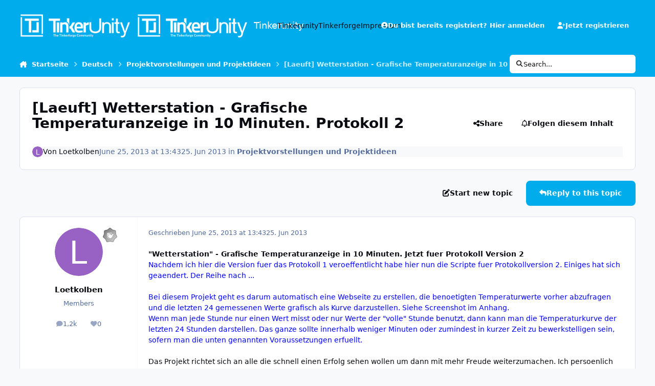

--- FILE ---
content_type: text/html;charset=UTF-8
request_url: https://www.tinkerunity.org/topic/1562-laeuft-wetterstation-grafische-temperaturanzeige-in-10-minuten-protokoll-2/
body_size: 27944
content:
<!DOCTYPE html>
<html lang="de-DE" dir="ltr" 

data-ips-path="/topic/1562-laeuft-wetterstation-grafische-temperaturanzeige-in-10-minuten-protokoll-2/"
data-ips-scheme='system'
data-ips-scheme-active='system'
data-ips-scheme-default='system'
data-ips-theme="2"
data-ips-scheme-toggle="true"


    data-ips-guest


data-ips-theme-setting-change-scheme='1'
data-ips-theme-setting-link-panels='1'
data-ips-theme-setting-nav-bar-icons='0'
data-ips-theme-setting-mobile-icons-location='footer'
data-ips-theme-setting-mobile-footer-labels='1'
data-ips-theme-setting-sticky-sidebar='1'
data-ips-theme-setting-flip-sidebar='0'

data-ips-layout='default'



>
	<head data-ips-hook="head">
		<meta charset="utf-8">
		<title data-ips-hook="title">[Laeuft] Wetterstation - Grafische Temperaturanzeige in 10 Minuten. Protokoll 2 - Projektvorstellungen und Projektideen - Tinkerunity</title>
		
		
		
		

	
	<script>(() => document.documentElement.setAttribute('data-ips-scheme', (window.matchMedia('(prefers-color-scheme:dark)').matches) ? 'dark':'light'))();</script>

		


	<script>
		(() => {
			function getCookie(n) {
				let v = `; ${document.cookie}`, parts = v.split(`; ${n}=`);
				if (parts.length === 2) return parts.pop().split(';').shift();
			}
			
			const s = getCookie('ips4_scheme_preference');
			if(!s || s === document.documentElement.getAttribute("data-ips-scheme-active")) return;
			if(s === "system"){
				document.documentElement.setAttribute('data-ips-scheme',(window.matchMedia('(prefers-color-scheme:dark)').matches)?'dark':'light');
			} else {
				document.documentElement.setAttribute("data-ips-scheme",s);
			}
			document.documentElement.setAttribute("data-ips-scheme-active",s);
		})();
	</script>

		
		
		
		
		


	<!--!Font Awesome Free 6 by @fontawesome - https://fontawesome.com License - https://fontawesome.com/license/free Copyright 2024 Fonticons, Inc.-->
	<link rel='stylesheet' href='//www.tinkerunity.org/applications/core/interface/static/fontawesome/css/all.min.css?v=6.7.2'>



	<link rel='stylesheet' href='//www.tinkerunity.org/static/css/core_global_framework_framework.css?v=569034eec51769691358'>

	<link rel='stylesheet' href='//www.tinkerunity.org/static/css/core_global_flags.css?v=569034eec51769691358'>

	<link rel='stylesheet' href='//www.tinkerunity.org/static/css/core_front_core.css?v=569034eec51769691358'>

	<link rel='stylesheet' href='//www.tinkerunity.org/static/css/forums_front_forums.css?v=569034eec51769691358'>

	<link rel='stylesheet' href='//www.tinkerunity.org/static/css/forums_front_topics.css?v=569034eec51769691358'>


<!-- Content Config CSS Properties -->
<style id="contentOptionsCSS">
    :root {
        --i-embed-max-width: 500px;
        --i-embed-default-width: 500px;
        --i-embed-media-max-width: 100%;
    }
</style>



	
	
	<style id="themeVariables">
		
			:root{

--light__i-secondary: hsl(196 100% 46%);
--light__i-secondary-relative-l: 49;
--light__i-primary: hsl(196 100% 46%);
--light__i-primary-relative-l: 49;
--light__i-headerPrimary--ba-co: var(--i-primary);
--light__i-headerSecondary--ba-co: var(--i-primary);
--set__i-logo--he: 48;
--set__logo-light: url('https://www.tinkerunity.org/uploads/set_resources_2/6d538d11ecfced46f459ee300b5e80ec_tinkerunity_white_alpha_7b7a99.png');
--set__logo-dark: url('https://www.tinkerunity.org/uploads/set_resources_2/6d538d11ecfced46f459ee300b5e80ec_tinkerunity_white_alpha_207636.png');
--set__mobile-logo-light: url('https://www.tinkerunity.org/uploads/set_resources_2/6d538d11ecfced46f459ee300b5e80ec_tinkerunity_white_alpha_0eb221.png');
--set__mobile-logo-dark: url('https://www.tinkerunity.org/uploads/set_resources_2/6d538d11ecfced46f459ee300b5e80ec_tinkerunity_white_alpha_595f06.png');
--light__i-headerMobile--ba-co: var(--i-primary);
--light__i-footer--ba-co: var(--i-primary);
--light__i-footer--co: var(--i-base_2);
--dark__i-primary: hsl(196 100% 46%);
--dark__i-primary-relative-l: 49;
--dark__i-color_root: var(--i-base-contrast_4);
--light__i-color_root: var(--i-base-contrast_6);

}
		
	</style>

	
		<style id="themeCustomCSS">
			
		</style>
	

	


		



	<meta name="viewport" content="width=device-width, initial-scale=1, viewport-fit=cover">
	<meta name="apple-mobile-web-app-status-bar-style" content="black-translucent">
	
	
	
		<meta name="twitter:card" content="summary_large_image">
	
	
	
		
			
				
					<meta property="og:title" content="[Laeuft] Wetterstation - Grafische Temperaturanzeige in 10 Minuten. Protokoll 2">
				
			
		
	
		
			
				
					<meta property="og:type" content="website">
				
			
		
	
		
			
				
					<meta property="og:url" content="https://www.tinkerunity.org/topic/1562-laeuft-wetterstation-grafische-temperaturanzeige-in-10-minuten-protokoll-2/">
				
			
		
	
		
			
				
					<meta name="description" content="&quot;Wetterstation&quot; - Grafische Temperaturanzeige in 10 Minuten. Jetzt fuer Protokoll Version 2 Nachdem ich hier die Version fuer das Protokoll 1 veroeffentlicht habe hier nun die Scripte fuer Protokollversion 2. Einiges hat sich geaendert. Der Reihe nach ... Bei diesem Projekt geht es darum automati...">
				
			
		
	
		
			
				
					<meta property="og:description" content="&quot;Wetterstation&quot; - Grafische Temperaturanzeige in 10 Minuten. Jetzt fuer Protokoll Version 2 Nachdem ich hier die Version fuer das Protokoll 1 veroeffentlicht habe hier nun die Scripte fuer Protokollversion 2. Einiges hat sich geaendert. Der Reihe nach ... Bei diesem Projekt geht es darum automati...">
				
			
		
	
		
			
				
					<meta property="og:updated_time" content="2013-06-25T14:52:35Z">
				
			
		
	
		
			
				
					<meta property="og:image" content="https://www.tinkerunity.org/uploads/monthly_2013_06/temperatur_html.jpg.212cd5142d3b710a732ece888c0dc245.jpg">
				
			
		
	
		
			
				
					<meta property="og:site_name" content="Tinkerunity">
				
			
		
	
		
			
				
					<meta property="og:locale" content="de_DE">
				
			
		
	
	
		
			<link rel="canonical" href="https://www.tinkerunity.org/topic/1562-laeuft-wetterstation-grafische-temperaturanzeige-in-10-minuten-protokoll-2/">
		
	
	
	
	
	
	<link rel="manifest" href="https://www.tinkerunity.org/manifest.webmanifest/">
	
	

	
	

	
	


		

	</head>
	<body data-ips-hook="body" class="ipsApp ipsApp_front " data-contentClass="IPS\forums\Topic" data-controller="core.front.core.app" data-pageApp="forums" data-pageLocation="front" data-pageModule="forums" data-pageController="topic" data-id="1562" >
		<a href="#ipsLayout__main" class="ipsSkipToContent">Jump to content</a>
		
		
		

<i-pull-to-refresh aria-hidden="true">
	<div class="iPullToRefresh"></div>
</i-pull-to-refresh>
		


	<i-pwa-install id="ipsPwaInstall">
		
		
		<div class="iPwaInstall__content">
			<div class="iPwaInstall__title">View in the app</div>
			<p class="iPwaInstall__desc">A better way to browse. <strong>Learn more</strong>.</p>
		</div>
		<button type="button" class="iPwaInstall__learnMore" popovertarget="iPwaInstall__learnPopover">Learn more</button>
		<button type="button" class="iPwaInstall__dismiss" id="iPwaInstall__dismiss"><span aria-hidden="true">&times;</span><span class="ipsInvisible">Dismiss</span></button>
	</i-pwa-install>
	
	<i-card popover id="iPwaInstall__learnPopover">
		<button class="iCardDismiss" type="button" tabindex="-1" popovertarget="iPwaInstall__learnPopover" popovertargetaction="hide">Close</button>
		<div class="iCard">
			<div class="iCard__content iPwaInstallPopover">
				<div class="i-flex i-gap_2">
					
					<div class="i-flex_11 i-align-self_center">
						<div class="i-font-weight_700 i-color_hard">Tinkerunity</div>
						<p>A full-screen app on your home screen with push notifications, badges and more.</p>
					</div>
				</div>

				<div class="iPwaInstallPopover__ios">
					<div class="iPwaInstallPopover__title">
						<svg xmlns="http://www.w3.org/2000/svg" viewBox="0 0 384 512"><path d="M318.7 268.7c-.2-36.7 16.4-64.4 50-84.8-18.8-26.9-47.2-41.7-84.7-44.6-35.5-2.8-74.3 20.7-88.5 20.7-15 0-49.4-19.7-76.4-19.7C63.3 141.2 4 184.8 4 273.5q0 39.3 14.4 81.2c12.8 36.7 59 126.7 107.2 125.2 25.2-.6 43-17.9 75.8-17.9 31.8 0 48.3 17.9 76.4 17.9 48.6-.7 90.4-82.5 102.6-119.3-65.2-30.7-61.7-90-61.7-91.9zm-56.6-164.2c27.3-32.4 24.8-61.9 24-72.5-24.1 1.4-52 16.4-67.9 34.9-17.5 19.8-27.8 44.3-25.6 71.9 26.1 2 49.9-11.4 69.5-34.3z"/></svg>
						<span>To install this app on iOS and iPadOS</span>
					</div>
					<ol class="ipsList ipsList--bullets i-color_soft i-margin-top_2">
						<li>Tap the <svg xmlns='http://www.w3.org/2000/svg' viewBox='0 0 416 550.4' class='iPwaInstallPopover__svg'><path d='M292.8 129.6 208 44.8l-84.8 84.8-22.4-22.4L208 0l107.2 107.2-22.4 22.4Z'/><path d='M192 22.4h32v336h-32v-336Z'/><path d='M368 550.4H48c-27.2 0-48-20.8-48-48v-288c0-27.2 20.8-48 48-48h112v32H48c-9.6 0-16 6.4-16 16v288c0 9.6 6.4 16 16 16h320c9.6 0 16-6.4 16-16v-288c0-9.6-6.4-16-16-16H256v-32h112c27.2 0 48 20.8 48 48v288c0 27.2-20.8 48-48 48Z'/></svg> Share icon in Safari</li>
						<li>Scroll the menu and tap <strong>Add to Home Screen</strong>.</li>
						<li>Tap <strong>Add</strong> in the top-right corner.</li>
					</ol>
				</div>
				<div class="iPwaInstallPopover__android">
					<div class="iPwaInstallPopover__title">
						<svg xmlns="http://www.w3.org/2000/svg" viewBox="0 0 576 512"><path d="M420.6 301.9a24 24 0 1 1 24-24 24 24 0 0 1 -24 24m-265.1 0a24 24 0 1 1 24-24 24 24 0 0 1 -24 24m273.7-144.5 47.9-83a10 10 0 1 0 -17.3-10h0l-48.5 84.1a301.3 301.3 0 0 0 -246.6 0L116.2 64.5a10 10 0 1 0 -17.3 10h0l47.9 83C64.5 202.2 8.2 285.6 0 384H576c-8.2-98.5-64.5-181.8-146.9-226.6"/></svg>
						<span>To install this app on Android</span>
					</div>
					<ol class="ipsList ipsList--bullets i-color_soft i-margin-top_2">
						<li>Tap the 3-dot menu (⋮) in the top-right corner of the browser.</li>
						<li>Tap <strong>Add to Home screen</strong> or <strong>Install app</strong>.</li>
						<li>Confirm by tapping <strong>Install</strong>.</li>
					</ol>
				</div>
			</div>
		</div>
	</i-card>

		
		<div class="ipsLayout" id="ipsLayout" data-ips-hook="layout">
			
			<div class="ipsLayout__app" data-ips-hook="app">
				
				<div data-ips-hook="mobileHeader" class="ipsMobileHeader ipsResponsive_header--mobile">
					
<a href="https://www.tinkerunity.org/" data-ips-hook="logo" class="ipsLogo ipsLogo--mobile" accesskey="1">
	
		

    
    
    
    <picture class='ipsLogo__image ipsLogo__image--light'>
        <source srcset="[data-uri]" media="(min-width: 980px)">
        <img src="https://www.tinkerunity.org/uploads/set_resources_2/6d538d11ecfced46f459ee300b5e80ec_tinkerunity_white_alpha_0eb221.png" width="300" height="63" alt='Tinkerunity' data-ips-theme-image='mobile-logo-light'>
    </picture>

		

    
    
    
    <picture class='ipsLogo__image ipsLogo__image--dark'>
        <source srcset="[data-uri]" media="(min-width: 980px)">
        <img src="https://www.tinkerunity.org/uploads/set_resources_2/6d538d11ecfced46f459ee300b5e80ec_tinkerunity_white_alpha_595f06.png" width="300" height="63" alt='Tinkerunity' data-ips-theme-image='mobile-logo-dark'>
    </picture>

	
  	<div class="ipsLogo__text">
		<span class="ipsLogo__name" data-ips-theme-text="set__i-logo-text">Tinkerunity</span>
		
			<span class="ipsLogo__slogan" data-ips-theme-text="set__i-logo-slogan"></span>
		
	</div>
</a>
					
<ul data-ips-hook="mobileNavHeader" class="ipsMobileNavIcons ipsResponsive_header--mobile">
	
		<li data-el="guest">
			<button type="button" class="ipsMobileNavIcons__button ipsMobileNavIcons__button--primary" popovertarget="ipsOffCanvas--guest">
				<span>Anmelden</span>
			</button>
		</li>
	
	
	
		
	
    
	
	
</ul>
				</div>
				
				


				
					
<nav class="ipsBreadcrumb ipsBreadcrumb--mobile ipsResponsive_header--mobile" aria-label="Breadcrumbs" >
	<ol itemscope itemtype="https://schema.org/BreadcrumbList" class="ipsBreadcrumb__list">
		<li itemprop="itemListElement" itemscope itemtype="https://schema.org/ListItem">
			<a title="Startseite" href="https://www.tinkerunity.org/" itemprop="item">
				<i class="fa-solid fa-house-chimney"></i> <span itemprop="name">Startseite</span>
			</a>
			<meta itemprop="position" content="1">
		</li>
		
		
		
			
				<li itemprop="itemListElement" itemscope itemtype="https://schema.org/ListItem">
					<a href="https://www.tinkerunity.org/forum/4-deutsch/" itemprop="item">
						<span itemprop="name">Deutsch </span>
					</a>
					<meta itemprop="position" content="2">
				</li>
			
			
		
			
				<li itemprop="itemListElement" itemscope itemtype="https://schema.org/ListItem">
					<a href="https://www.tinkerunity.org/forum/7-projektvorstellungen-und-projektideen/" itemprop="item">
						<span itemprop="name">Projektvorstellungen und Projektideen </span>
					</a>
					<meta itemprop="position" content="3">
				</li>
			
			
		
			
				<li aria-current="location" itemprop="itemListElement" itemscope itemtype="https://schema.org/ListItem">
					<span itemprop="name">[Laeuft] Wetterstation - Grafische Temperaturanzeige in 10 Minuten. Protokoll 2</span>
					<meta itemprop="position" content="4">
				</li>
			
			
		
	</ol>
	<ul class="ipsBreadcrumb__feed" data-ips-hook="feed">
		
		<li >
			<a data-action="defaultStream" href="https://www.tinkerunity.org/discover/" ><i class="fa-regular fa-file-lines"></i> <span data-role="defaultStreamName">Alle Aktivitäten</span></a>
		</li>
	</ul>
</nav>
				
				
					<header data-ips-hook="header" class="ipsHeader ipsResponsive_header--desktop">
						
						
							<div data-ips-hook="primaryHeader" class="ipsHeader__primary" >
								<div class="ipsWidth ipsHeader__align">
									<div data-ips-header-position="4" class="ipsHeader__start">


	
		<div data-ips-header-content='logo'>
			<!-- logo -->
			
				
<a href="https://www.tinkerunity.org/" data-ips-hook="logo" class="ipsLogo ipsLogo--desktop" accesskey="1">
	
		

    
    
    
    <picture class='ipsLogo__image ipsLogo__image--light'>
        <source srcset="[data-uri]" media="(max-width: 979px)">
        <img src="https://www.tinkerunity.org/uploads/set_resources_2/6d538d11ecfced46f459ee300b5e80ec_tinkerunity_white_alpha_7b7a99.png" width="300" height="63" alt='Tinkerunity' data-ips-theme-image='logo-light'>
    </picture>

		

    
    
    
    <picture class='ipsLogo__image ipsLogo__image--dark'>
        <source srcset="[data-uri]" media="(max-width: 979px)">
        <img src="https://www.tinkerunity.org/uploads/set_resources_2/6d538d11ecfced46f459ee300b5e80ec_tinkerunity_white_alpha_207636.png" width="300" height="63" alt='Tinkerunity' data-ips-theme-image='logo-dark'>
    </picture>

	
  	<div class="ipsLogo__text">
		<span class="ipsLogo__name" data-ips-theme-text="set__i-logo-text">Tinkerunity</span>
		
			<span class="ipsLogo__slogan" data-ips-theme-text="set__i-logo-slogan"></span>
		
	</div>
</a>
			
			
			    
			    
			    
			    
			
		</div>
	

	

	

	

	
</div>
									<div data-ips-header-position="5" class="ipsHeader__center">


	

	
		<div data-ips-header-content='navigation'>
			<!-- navigation -->
			
			
			    
				    


<nav data-ips-hook="navBar" class="ipsNav" aria-label="Primary">
	<i-navigation-menu >
		<ul class="ipsNavBar" data-role="menu">
			


	
		
		
		
		<li  data-id="17"  data-navApp="core" data-navExt="CustomItem" >
			
			
				<a href="https://www.tinkerunity.org"  data-navItem-id="17" >
					<span class="ipsNavBar__icon" aria-hidden="true">
						
							<i class="fa-solid" style="--icon:'\f1c5'"></i>
						
					</span>
					<span class="ipsNavBar__text">
						<span class="ipsNavBar__label">Tinkerunity</span>
					</span>
				</a>
			
		</li>
	

	
		
		
		
		<li  data-id="15"  data-navApp="core" data-navExt="CustomItem" >
			
			
				<a href="https://www.tinkerforge.com"  data-navItem-id="15" >
					<span class="ipsNavBar__icon" aria-hidden="true">
						
							<i class="fa-solid" style="--icon:'\f1c5'"></i>
						
					</span>
					<span class="ipsNavBar__text">
						<span class="ipsNavBar__label">Tinkerforge</span>
					</span>
				</a>
			
		</li>
	

	

	

	
		
		
		
		<li  data-id="16"  data-navApp="core" data-navExt="CustomItem" >
			
			
				<a href="https://www.tinkerforge.com/home/legal_info/" target='_blank' rel="noopener" data-navItem-id="16" >
					<span class="ipsNavBar__icon" aria-hidden="true">
						
							<i class="fa-solid" style="--icon:'\f1c5'"></i>
						
					</span>
					<span class="ipsNavBar__text">
						<span class="ipsNavBar__label">Impressum</span>
					</span>
				</a>
			
		</li>
	

			<li data-role="moreLi" hidden>
				<button popovertarget="nav__more" type="button">
					<span class="ipsNavBar__icon" aria-hidden="true">
						<i class="fa-solid fa-bars"></i>
					</span>
					<span class="ipsNavBar__text">
						<span class="ipsNavBar__label">Mehr</span>
						<i class="fa-solid fa-angle-down"></i>
					</span>
				</button>
				<ul class="ipsNav__dropdown" id="nav__more" popover data-role="moreMenu"></ul>
			</li>
		</ul>
		<div class="ipsNavPriority js-ipsNavPriority" aria-hidden="true">
			<ul class="ipsNavBar" data-role="clone">
				<li data-role="moreLiClone">
					<button popovertarget="nav__more" type="button">
						<span class="ipsNavBar__icon" aria-hidden="true">
							<i class="fa-solid fa-bars"></i>
						</span>
						<span class="ipsNavBar__text">
							<span class="ipsNavBar__label">Mehr</span>
							<i class="fa-solid fa-angle-down"></i>
						</span>
					</button>
				</li>
				


	
		
		
		
		<li  data-id="17"  data-navApp="core" data-navExt="CustomItem" >
			
			
				<a href="https://www.tinkerunity.org"  data-navItem-id="17" >
					<span class="ipsNavBar__icon" aria-hidden="true">
						
							<i class="fa-solid" style="--icon:'\f1c5'"></i>
						
					</span>
					<span class="ipsNavBar__text">
						<span class="ipsNavBar__label">Tinkerunity</span>
					</span>
				</a>
			
		</li>
	

	
		
		
		
		<li  data-id="15"  data-navApp="core" data-navExt="CustomItem" >
			
			
				<a href="https://www.tinkerforge.com"  data-navItem-id="15" >
					<span class="ipsNavBar__icon" aria-hidden="true">
						
							<i class="fa-solid" style="--icon:'\f1c5'"></i>
						
					</span>
					<span class="ipsNavBar__text">
						<span class="ipsNavBar__label">Tinkerforge</span>
					</span>
				</a>
			
		</li>
	

	

	

	
		
		
		
		<li  data-id="16"  data-navApp="core" data-navExt="CustomItem" >
			
			
				<a href="https://www.tinkerforge.com/home/legal_info/" target='_blank' rel="noopener" data-navItem-id="16" >
					<span class="ipsNavBar__icon" aria-hidden="true">
						
							<i class="fa-solid" style="--icon:'\f1c5'"></i>
						
					</span>
					<span class="ipsNavBar__text">
						<span class="ipsNavBar__label">Impressum</span>
					</span>
				</a>
			
		</li>
	

			</ul>
		</div>
	</i-navigation-menu>
</nav>
			    
			    
			    
			    
			
		</div>
	

	

	

	
</div>
									<div data-ips-header-position="6" class="ipsHeader__end">


	

	

	
		<div data-ips-header-content='user'>
			<!-- user -->
			
			
			    
			    
			        
				    

	<ul id="elUserNav" data-ips-hook="userBarGuest" class="ipsUserNav ipsUserNav--guest">
        
		
        
        
        
            
            <li id="elSignInLink" data-el="sign-in">
                <button type="button" id="elUserSignIn" popovertarget="elUserSignIn_menu" class="ipsUserNav__link">
                	<i class="fa-solid fa-circle-user"></i>
                	<span class="ipsUserNav__text">Du bist bereits registriert? Hier anmelden</span>
                </button>                
                
<i-dropdown popover id="elUserSignIn_menu">
	<div class="iDropdown">
		<form accept-charset='utf-8' method='post' action='https://www.tinkerunity.org/login/'>
			<input type="hidden" name="csrfKey" value="b855de368e4d09668287de2fd5eebd9c">
			<input type="hidden" name="ref" value="aHR0cHM6Ly93d3cudGlua2VydW5pdHkub3JnL3RvcGljLzE1NjItbGFldWZ0LXdldHRlcnN0YXRpb24tZ3JhZmlzY2hlLXRlbXBlcmF0dXJhbnplaWdlLWluLTEwLW1pbnV0ZW4tcHJvdG9rb2xsLTIv">
			<div data-role="loginForm">
				
				
				
					
<div class="">
	<h4 class="ipsTitle ipsTitle--h3 i-padding_2 i-padding-bottom_0 i-color_hard">Anmelden</h4>
	<ul class='ipsForm ipsForm--vertical ipsForm--login-popup'>
		<li class="ipsFieldRow ipsFieldRow--noLabel ipsFieldRow--fullWidth">
			<label class="ipsFieldRow__label" for="login_popup_email">E-Mail Adresse</label>
			<div class="ipsFieldRow__content">
                <input type="email" class='ipsInput ipsInput--text' placeholder="E-Mail Adresse" name="auth" autocomplete="email" id='login_popup_email'>
			</div>
		</li>
		<li class="ipsFieldRow ipsFieldRow--noLabel ipsFieldRow--fullWidth">
			<label class="ipsFieldRow__label" for="login_popup_password">Passwort</label>
			<div class="ipsFieldRow__content">
				<input type="password" class='ipsInput ipsInput--text' placeholder="Passwort" name="password" autocomplete="current-password" id='login_popup_password'>
			</div>
		</li>
		<li class="ipsFieldRow ipsFieldRow--checkbox">
			<input type="checkbox" name="remember_me" id="remember_me_checkbox_popup" value="1" checked class="ipsInput ipsInput--toggle">
			<div class="ipsFieldRow__content">
				<label class="ipsFieldRow__label" for="remember_me_checkbox_popup">Angemeldet bleiben</label>
				<div class="ipsFieldRow__desc">Bei öffentlichen Computern nicht empfohlen</div>
			</div>
		</li>
		<li class="ipsSubmitRow">
			<button type="submit" name="_processLogin" value="usernamepassword" class="ipsButton ipsButton--primary i-width_100p">Anmelden</button>
			
				<p class="i-color_soft i-link-color_inherit i-font-weight_500 i-font-size_-1 i-margin-top_2">
					
						<a href='https://www.tinkerunity.org/lostpassword/' >
					
					Passwort vergessen?</a>
				</p>
			
		</li>
	</ul>
</div>
				
			</div>
		</form>
	</div>
</i-dropdown>
            </li>
            
        
		
			<li data-el="sign-up">
				
					<a href="https://www.tinkerunity.org/register/" class="ipsUserNav__link ipsUserNav__link--sign-up" data-ipsdialog data-ipsdialog-size="narrow" data-ipsdialog-title="Jetzt registrieren"  id="elRegisterButton">
						<i class="fa-solid fa-user-plus"></i>
						<span class="ipsUserNav__text">Jetzt registrieren</span>
					</a>
				
			</li>
		
		
	</ul>

			    
			    
			    
			
		</div>
	

	

	
</div>
								</div>
							</div>
						
						
							<div data-ips-hook="secondaryHeader" class="ipsHeader__secondary" >
								<div class="ipsWidth ipsHeader__align">
									<div data-ips-header-position="7" class="ipsHeader__start">


	

	

	

	
		<div data-ips-header-content='breadcrumb'>
			<!-- breadcrumb -->
			
			
			    
			    
			    
				    
<nav class="ipsBreadcrumb ipsBreadcrumb--top " aria-label="Breadcrumbs" >
	<ol itemscope itemtype="https://schema.org/BreadcrumbList" class="ipsBreadcrumb__list">
		<li itemprop="itemListElement" itemscope itemtype="https://schema.org/ListItem">
			<a title="Startseite" href="https://www.tinkerunity.org/" itemprop="item">
				<i class="fa-solid fa-house-chimney"></i> <span itemprop="name">Startseite</span>
			</a>
			<meta itemprop="position" content="1">
		</li>
		
		
		
			
				<li itemprop="itemListElement" itemscope itemtype="https://schema.org/ListItem">
					<a href="https://www.tinkerunity.org/forum/4-deutsch/" itemprop="item">
						<span itemprop="name">Deutsch </span>
					</a>
					<meta itemprop="position" content="2">
				</li>
			
			
		
			
				<li itemprop="itemListElement" itemscope itemtype="https://schema.org/ListItem">
					<a href="https://www.tinkerunity.org/forum/7-projektvorstellungen-und-projektideen/" itemprop="item">
						<span itemprop="name">Projektvorstellungen und Projektideen </span>
					</a>
					<meta itemprop="position" content="3">
				</li>
			
			
		
			
				<li aria-current="location" itemprop="itemListElement" itemscope itemtype="https://schema.org/ListItem">
					<span itemprop="name">[Laeuft] Wetterstation - Grafische Temperaturanzeige in 10 Minuten. Protokoll 2</span>
					<meta itemprop="position" content="4">
				</li>
			
			
		
	</ol>
	<ul class="ipsBreadcrumb__feed" data-ips-hook="feed">
		
		<li >
			<a data-action="defaultStream" href="https://www.tinkerunity.org/discover/" ><i class="fa-regular fa-file-lines"></i> <span data-role="defaultStreamName">Alle Aktivitäten</span></a>
		</li>
	</ul>
</nav>
			    
			    
			
		</div>
	

	
</div>
									<div data-ips-header-position="8" class="ipsHeader__center">


	

	

	

	

	
</div>
									<div data-ips-header-position="9" class="ipsHeader__end">


	

	

	

	

	
		<div data-ips-header-content='search'>
			<!-- search -->
			
			
			    
			    
			    
			    
				    

	<button class='ipsSearchPseudo' popovertarget="ipsSearchDialog" type="button">
		<i class="fa-solid fa-magnifying-glass"></i>
		<span>Search...</span>
	</button>

			    
			
		</div>
	
</div>
								</div>
							</div>
						
					</header>
				
				<main data-ips-hook="main" class="ipsLayout__main" id="ipsLayout__main" tabindex="-1">
					<div class="ipsWidth ipsWidth--main-content">
						<div class="ipsContentWrap">
							
							

							<div class="ipsLayout__columns">
								<section data-ips-hook="primaryColumn" class="ipsLayout__primary-column">
									
									
									
                                    
									

	





    
    

									




<!-- Start #ipsTopicView -->
<div class="ipsBlockSpacer" id="ipsTopicView" data-ips-topic-ui="traditional" data-ips-topic-first-page="true" data-ips-topic-comments="all">




<div class="ipsBox ipsBox--topicHeader ipsPull">
	<header class="ipsPageHeader">
		<div class="ipsPageHeader__row">
			<div data-ips-hook="header" class="ipsPageHeader__primary">
				<div class="ipsPageHeader__title">
					
						<h1 data-ips-hook="title">[Laeuft] Wetterstation - Grafische Temperaturanzeige in 10 Minuten. Protokoll 2</h1>
					
					<div data-ips-hook="badges" class="ipsBadges">
						
					</div>
				</div>
				
				
			</div>
			
				<ul data-ips-hook="topicHeaderButtons" class="ipsButtons">
					
						<li>


    <button type="button" id="elShareItem_1434337068" popovertarget="elShareItem_1434337068_menu" class='ipsButton ipsButton--share ipsButton--inherit '>
        <i class='fa-solid fa-share-nodes'></i><span class="ipsButton__label">Share</span>
    </button>
    <i-dropdown popover id="elShareItem_1434337068_menu" data-controller="core.front.core.sharelink">
        <div class="iDropdown">
            <div class='i-padding_2'>
                
                
                <button type="button" class="ipsPageActions__mainLink" data-ipscopy data-ipscopy-flashmessage data-ipscopy-text="https://www.tinkerunity.org/topic/1562-laeuft-wetterstation-grafische-temperaturanzeige-in-10-minuten-protokoll-2/" data-ipstooltip title='Copy Link to Clipboard'><i class="fa-regular fa-copy"></i> https://www.tinkerunity.org/topic/1562-laeuft-wetterstation-grafische-temperaturanzeige-in-10-minuten-protokoll-2/</button>
                <ul class='ipsList ipsList--inline i-justify-content_center i-gap_1 i-margin-top_2'>
                    
                        <li>
<a href="https://x.com/share?url=https%3A%2F%2Fwww.tinkerunity.org%2Ftopic%2F1562-laeuft-wetterstation-grafische-temperaturanzeige-in-10-minuten-protokoll-2%2F" class="ipsShareLink ipsShareLink--x" target="_blank" data-role="shareLink" title='Share on X' data-ipsTooltip rel='nofollow noopener'>
    <i class="fa-brands fa-x-twitter"></i>
</a></li>
                    
                        <li>
<a href="https://www.facebook.com/sharer/sharer.php?u=https%3A%2F%2Fwww.tinkerunity.org%2Ftopic%2F1562-laeuft-wetterstation-grafische-temperaturanzeige-in-10-minuten-protokoll-2%2F" class="ipsShareLink ipsShareLink--facebook" target="_blank" data-role="shareLink" title='Auf Facebook teilen' data-ipsTooltip rel='noopener nofollow'>
	<i class="fa-brands fa-facebook"></i>
</a></li>
                    
                        <li>
<a href="https://www.reddit.com/submit?url=https%3A%2F%2Fwww.tinkerunity.org%2Ftopic%2F1562-laeuft-wetterstation-grafische-temperaturanzeige-in-10-minuten-protokoll-2%2F&amp;title=%5BLaeuft%5D+Wetterstation+-+Grafische+Temperaturanzeige+in+10+Minuten.+Protokoll+2" rel="nofollow noopener" class="ipsShareLink ipsShareLink--reddit" target="_blank" title='Auf Reddit teilen' data-ipsTooltip>
	<i class="fa-brands fa-reddit"></i>
</a></li>
                    
                        <li>
<a href="https://www.linkedin.com/shareArticle?mini=true&amp;url=https%3A%2F%2Fwww.tinkerunity.org%2Ftopic%2F1562-laeuft-wetterstation-grafische-temperaturanzeige-in-10-minuten-protokoll-2%2F&amp;title=%5BLaeuft%5D+Wetterstation+-+Grafische+Temperaturanzeige+in+10+Minuten.+Protokoll+2" rel="nofollow noopener" class="ipsShareLink ipsShareLink--linkedin" target="_blank" data-role="shareLink" title='Auf LinkedIn teilen' data-ipsTooltip>
	<i class="fa-brands fa-linkedin"></i>
</a></li>
                    
                        <li>
<a href="https://pinterest.com/pin/create/button/?url=https://www.tinkerunity.org/topic/1562-laeuft-wetterstation-grafische-temperaturanzeige-in-10-minuten-protokoll-2/&amp;media=" class="ipsShareLink ipsShareLink--pinterest" rel="nofollow noopener" target="_blank" data-role="shareLink" title='Auf Pinterest teilen' data-ipsTooltip>
	<i class="fa-brands fa-pinterest"></i>
</a></li>
                    
                </ul>
                
                    <button class='ipsHide ipsButton ipsButton--small ipsButton--inherit ipsButton--wide i-margin-top_2' data-controller='core.front.core.webshare' data-role='webShare' data-webShareTitle='[Laeuft] Wetterstation - Grafische Temperaturanzeige in 10 Minuten. Protokoll 2' data-webShareText='[Laeuft] Wetterstation - Grafische Temperaturanzeige in 10 Minuten. Protokoll 2' data-webShareUrl='https://www.tinkerunity.org/topic/1562-laeuft-wetterstation-grafische-temperaturanzeige-in-10-minuten-protokoll-2/'>More sharing options...</button>
                
            </div>
        </div>
    </i-dropdown>
</li>
					
					
					<li>

<div data-followApp='forums' data-followArea='topic' data-followID='1562' data-controller='core.front.core.followButton'>
	

	<a data-ips-hook="guest" href="https://www.tinkerunity.org/login/" rel="nofollow" class="ipsButton ipsButton--follow" data-role="followButton" data-ipstooltip title="Melde dich an, um diesem Inhalt zu folgen">
		<span>
			<i class="fa-regular fa-bell"></i>
			<span class="ipsButton__label">Folgen diesem Inhalt</span>
		</span>
		
	</a>

</div></li>
				</ul>
			
		</div>
		
		
			<!-- PageHeader footer is only shown in traditional view -->
			<div class="ipsPageHeader__row ipsPageHeader__row--footer">
				<div class="ipsPageHeader__primary">
					<div class="ipsPhotoPanel ipsPhotoPanel--inline">
						


	<a data-ips-hook="userPhotoWithUrl" href="https://www.tinkerunity.org/profile/215-loetkolben/" rel="nofollow" data-ipshover data-ipshover-width="370" data-ipshover-target="https://www.tinkerunity.org/profile/215-loetkolben/?do=hovercard"  class="ipsUserPhoto ipsUserPhoto--fluid" title="Gehe zu Loetkolbens Profil" data-group="3" aria-hidden="true" tabindex="-1">
		<img src="data:image/svg+xml,%3Csvg%20xmlns%3D%22http%3A%2F%2Fwww.w3.org%2F2000%2Fsvg%22%20viewBox%3D%220%200%201024%201024%22%20style%3D%22background%3A%239862c4%22%3E%3Cg%3E%3Ctext%20text-anchor%3D%22middle%22%20dy%3D%22.35em%22%20x%3D%22512%22%20y%3D%22512%22%20fill%3D%22%23ffffff%22%20font-size%3D%22700%22%20font-family%3D%22-apple-system%2C%20BlinkMacSystemFont%2C%20Roboto%2C%20Helvetica%2C%20Arial%2C%20sans-serif%22%3EL%3C%2Ftext%3E%3C%2Fg%3E%3C%2Fsvg%3E" alt="Loetkolben" loading="lazy">
	</a>

						<div data-ips-hook="topicHeaderMetaData" class="ipsPhotoPanel__text">
							<div class="ipsPhotoPanel__primary">Von 


<a href='https://www.tinkerunity.org/profile/215-loetkolben/' rel="nofollow" data-ipsHover data-ipsHover-width='370' data-ipsHover-target='https://www.tinkerunity.org/profile/215-loetkolben/?do=hovercard&amp;referrer=https%253A%252F%252Fwww.tinkerunity.org%252Ftopic%252F1562-laeuft-wetterstation-grafische-temperaturanzeige-in-10-minuten-protokoll-2%252F' title="Gehe zu Loetkolbens Profil" class="ipsUsername" translate="no">Loetkolben</a></div>
							<div class="ipsPhotoPanel__secondary"><time datetime='2013-06-25T13:43:43Z' title='25.06.2013 13:43' data-short='25. Jun 2013' class='ipsTime ipsTime--long'><span class='ipsTime__long'>June 25, 2013 at 13:43</span><span class='ipsTime__short'>25. Jun 2013</span></time> in <a href="https://www.tinkerunity.org/forum/7-projektvorstellungen-und-projektideen/" class="i-font-weight_600">Projektvorstellungen und Projektideen</a></div>
						</div>
					</div>
				</div>
				
			</div>
		
	</header>

	

</div>

<!-- Large topic warnings -->






<!-- These can be hidden on traditional first page using <div data-ips-hide="traditional-first"> -->


<!-- Content messages -->









<div class="i-flex i-flex-wrap_wrap-reverse i-align-items_center i-gap_3">

	<!-- All replies / Helpful Replies: This isn't shown on the first page, due to data-ips-hide="traditional-first" -->
	

	<!-- Start new topic, Reply to topic: Shown on all views -->
	<ul data-ips-hook="topicMainButtons" class="i-flex_11 ipsButtons ipsButtons--main">
		<li>
			
		</li>
		
			<li>
				<a href="https://www.tinkerunity.org/forum/7-projektvorstellungen-und-projektideen/?do=add" rel="nofollow" class="ipsButton ipsButton--text" title="Start a new topic in this forum"><i class="fa-solid fa-pen-to-square"></i><span>Start new topic</span></a>
			</li>
		
		
			<li data-controller="forums.front.topic.reply">
				<a href="#replyForm" rel="nofollow" class="ipsButton ipsButton--primary" data-action="replyToTopic"><i class="fa-solid fa-reply"></i><span>Reply to this topic</span></a>
			</li>
		
	</ul>
</div>





<section data-controller='core.front.core.recommendedComments' data-url='https://www.tinkerunity.org/topic/1562-laeuft-wetterstation-grafische-temperaturanzeige-in-10-minuten-protokoll-2/?recommended=comments' class='ipsBox ipsBox--featuredComments ipsRecommendedComments ipsHide'>
	<div data-role="recommendedComments">
		<header class='ipsBox__header'>
			<h2>Featured Replies</h2>
			

<i-carousel-navigation class='ipsCarouselNav ' data-carousel='topic-featured-posts' >
	<button type="button" class='ipsCarouselNav__button' data-carousel-arrow='prev'><span class="ipsInvisible">Previous carousel slide</span><i class='fa-ips' aria-hidden='true'></i></button>
	<button type="button" class='ipsCarouselNav__button' data-carousel-arrow='next'><span class="ipsInvisible">Next carousel slide</span><i class='fa-ips' aria-hidden='true'></i></button>
</i-carousel-navigation>
		</header>
		
	</div>
</section>

<div id="comments" data-controller="core.front.core.commentFeed,forums.front.topic.view, core.front.core.ignoredComments" data-autopoll data-baseurl="https://www.tinkerunity.org/topic/1562-laeuft-wetterstation-grafische-temperaturanzeige-in-10-minuten-protokoll-2/" data-lastpage data-feedid="forums-ips_forums_topic-1562" class="cTopic ipsBlockSpacer" data-follow-area-id="topic-1562">

	<div data-ips-hook="topicPostFeed" id="elPostFeed" class="ipsEntries ipsPull ipsEntries--topic" data-role="commentFeed" data-controller="core.front.core.moderation" >

		
		<form action="https://www.tinkerunity.org/topic/1562-laeuft-wetterstation-grafische-temperaturanzeige-in-10-minuten-protokoll-2/?csrfKey=b855de368e4d09668287de2fd5eebd9c&amp;do=multimodComment" method="post" data-ipspageaction data-role="moderationTools">
			
			
				

					

					
					



<a id="findComment-11327"></a>
<div id="comment-11327"></div>
<article data-ips-hook="postWrapper" id="elComment_11327" class="
		ipsEntry js-ipsEntry  ipsEntry--post 
        
        
        
        
        
		"   data-ips-first-post>
	
		<aside data-ips-hook="topicAuthorColumn" class="ipsEntry__author-column">
			
			<div data-ips-hook="postUserPhoto" class="ipsAvatarStack">
				


	<a data-ips-hook="userPhotoWithUrl" href="https://www.tinkerunity.org/profile/215-loetkolben/" rel="nofollow" data-ipshover data-ipshover-width="370" data-ipshover-target="https://www.tinkerunity.org/profile/215-loetkolben/?do=hovercard"  class="ipsUserPhoto ipsUserPhoto--fluid" title="Gehe zu Loetkolbens Profil" data-group="3" aria-hidden="true" tabindex="-1">
		<img src="data:image/svg+xml,%3Csvg%20xmlns%3D%22http%3A%2F%2Fwww.w3.org%2F2000%2Fsvg%22%20viewBox%3D%220%200%201024%201024%22%20style%3D%22background%3A%239862c4%22%3E%3Cg%3E%3Ctext%20text-anchor%3D%22middle%22%20dy%3D%22.35em%22%20x%3D%22512%22%20y%3D%22512%22%20fill%3D%22%23ffffff%22%20font-size%3D%22700%22%20font-family%3D%22-apple-system%2C%20BlinkMacSystemFont%2C%20Roboto%2C%20Helvetica%2C%20Arial%2C%20sans-serif%22%3EL%3C%2Ftext%3E%3C%2Fg%3E%3C%2Fsvg%3E" alt="Loetkolben" loading="lazy">
	</a>

				
				
					
<img src='https://www.tinkerunity.org/uploads/monthly_2021_06/1_Newbie.svg' loading="lazy" alt="Newbie" class="ipsAvatarStack__rank" data-ipsTooltip title="Rang: Newbie (1/14)">
								
			</div>
			<h3 data-ips-hook="postUsername" class="ipsEntry__username">
				
				


<a href='https://www.tinkerunity.org/profile/215-loetkolben/' rel="nofollow" data-ipsHover data-ipsHover-width='370' data-ipsHover-target='https://www.tinkerunity.org/profile/215-loetkolben/?do=hovercard&amp;referrer=https%253A%252F%252Fwww.tinkerunity.org%252Ftopic%252F1562-laeuft-wetterstation-grafische-temperaturanzeige-in-10-minuten-protokoll-2%252F' title="Gehe zu Loetkolbens Profil" class="ipsUsername" translate="no">Loetkolben</a>
				
			</h3>
			
				<div data-ips-hook="postUserGroup" class="ipsEntry__group">
					
						Members
					
				</div>
			
			
			
				<ul data-ips-hook="postUserStats" class="ipsEntry__authorStats ipsEntry__authorStats--minimal">
					<li data-i-el="posts">
						
							<a href="https://www.tinkerunity.org/profile/215-loetkolben/content/" rel="nofollow" title="Posts" data-ipstooltip>
								<i class="fa-solid fa-comment"></i>
								<span data-i-el="number">1,2k</span>
								<span data-i-el="label">posts</span>
							</a>
						
					</li>
					
					
						<li data-ips-hook="postUserBadges" data-i-el="badges">
							<a href="https://www.tinkerunity.org/profile/215-loetkolben/badges/" data-action="badgeLog" title="Badges">
								<i class="fa-solid fa-award"></i>
								<span data-i-el="number">7</span>
								<span data-i-el="label">Badges</span>
							</a>
						</li>
					
					
						<li data-ips-hook="postUserReputation" data-i-el="reputation">
							
								<span>
									<i class="fa-solid fa-heart"></i>
									<span data-i-el="number">0</span>
									<span data-i-el="label">Reputation</span>
								</span>
							
						</li>
					
				</ul>
				<ul data-ips-hook="postUserCustomFields" class="ipsEntry__authorFields">
					

				</ul>
			
			
		</aside>
	
	
<aside data-ips-hook="topicAuthorColumn" class="ipsEntry__header" data-feedid="forums-ips_forums_topic-1562">
	<div class="ipsEntry__header-align">

		<div class="ipsPhotoPanel">
			<!-- Avatar -->
			<div class="ipsAvatarStack" data-ips-hook="postUserPhoto">
				


	<a data-ips-hook="userPhotoWithUrl" href="https://www.tinkerunity.org/profile/215-loetkolben/" rel="nofollow" data-ipshover data-ipshover-width="370" data-ipshover-target="https://www.tinkerunity.org/profile/215-loetkolben/?do=hovercard"  class="ipsUserPhoto ipsUserPhoto--fluid" title="Gehe zu Loetkolbens Profil" data-group="3" aria-hidden="true" tabindex="-1">
		<img src="data:image/svg+xml,%3Csvg%20xmlns%3D%22http%3A%2F%2Fwww.w3.org%2F2000%2Fsvg%22%20viewBox%3D%220%200%201024%201024%22%20style%3D%22background%3A%239862c4%22%3E%3Cg%3E%3Ctext%20text-anchor%3D%22middle%22%20dy%3D%22.35em%22%20x%3D%22512%22%20y%3D%22512%22%20fill%3D%22%23ffffff%22%20font-size%3D%22700%22%20font-family%3D%22-apple-system%2C%20BlinkMacSystemFont%2C%20Roboto%2C%20Helvetica%2C%20Arial%2C%20sans-serif%22%3EL%3C%2Ftext%3E%3C%2Fg%3E%3C%2Fsvg%3E" alt="Loetkolben" loading="lazy">
	</a>

				
					
<img src='https://www.tinkerunity.org/uploads/monthly_2021_06/1_Newbie.svg' loading="lazy" alt="Newbie" class="ipsAvatarStack__rank" data-ipsTooltip title="Rang: Newbie (1/14)">
				
				
			</div>
			<!-- Username -->
			<div class="ipsPhotoPanel__text">
				<h3 data-ips-hook="postUsername" class="ipsEntry__username">
					


<a href='https://www.tinkerunity.org/profile/215-loetkolben/' rel="nofollow" data-ipsHover data-ipsHover-width='370' data-ipsHover-target='https://www.tinkerunity.org/profile/215-loetkolben/?do=hovercard&amp;referrer=https%253A%252F%252Fwww.tinkerunity.org%252Ftopic%252F1562-laeuft-wetterstation-grafische-temperaturanzeige-in-10-minuten-protokoll-2%252F' title="Gehe zu Loetkolbens Profil" class="ipsUsername" translate="no">Loetkolben</a>
					
						<span class="ipsEntry__group">
							
								Members
							
						</span>
					
					
				</h3>
				<p class="ipsPhotoPanel__secondary">
					Geschrieben <time datetime='2013-06-25T13:43:43Z' title='25.06.2013 13:43' data-short='25. Jun 2013' class='ipsTime ipsTime--long'><span class='ipsTime__long'>June 25, 2013 at 13:43</span><span class='ipsTime__short'>25. Jun 2013</span></time>
				</p>
			</div>
		</div>

		<!-- Minimal badges -->
		<ul data-ips-hook="postBadgesSecondary" class="ipsBadges">
			
			
			
			
			
			
		</ul>

		

		

		
			<!-- Expand mini profile -->
			<button class="ipsEntry__topButton ipsEntry__topButton--profile" type="button" aria-controls="mini-profile-11327" aria-expanded="false" data-ipscontrols data-ipscontrols-src="https://www.tinkerunity.org/?&amp;app=core&amp;module=system&amp;controller=ajax&amp;do=miniProfile&amp;authorId=215&amp;solvedCount=load" aria-label="Author stats" data-ipstooltip><i class="fa-solid fa-chevron-down" aria-hidden="true"></i></button>
		

        
<!-- Mini profile -->

	<div id='mini-profile-11327' data-ips-hidden-animation="slide-fade" hidden class="ipsEntry__profile-row ipsLoading ipsLoading--small">
        
            <ul class='ipsEntry__profile'></ul>
        
	</div>

	</div>
</aside>
	

<div id="comment-11327_wrap" data-controller="core.front.core.comment" data-feedid="forums-ips_forums_topic-1562" data-commentapp="forums" data-commenttype="forums" data-commentid="11327" data-quotedata="{&quot;userid&quot;:215,&quot;username&quot;:&quot;Loetkolben&quot;,&quot;timestamp&quot;:1372167823,&quot;contentapp&quot;:&quot;forums&quot;,&quot;contenttype&quot;:&quot;forums&quot;,&quot;contentid&quot;:1562,&quot;contentclass&quot;:&quot;forums_Topic&quot;,&quot;contentcommentid&quot;:11327}" class="ipsEntry__content js-ipsEntry__content"   data-first-post="true" data-first-page="true" >
	<div class="ipsEntry__post">
		<div class="ipsEntry__meta">
			
				<span class="ipsEntry__date">Geschrieben <time datetime='2013-06-25T13:43:43Z' title='25.06.2013 13:43' data-short='25. Jun 2013' class='ipsTime ipsTime--long'><span class='ipsTime__long'>June 25, 2013 at 13:43</span><span class='ipsTime__short'>25. Jun 2013</span></time></span>
			
			<!-- Traditional badges -->
			<ul data-ips-hook="postBadges" class="ipsBadges">
				
				
				
				
                
				
			</ul>
			
			
		</div>
		

		

		

		<!-- Post content -->
		<div data-ips-hook="postContent" class="ipsRichText ipsRichText--user" data-role="commentContent" data-controller="core.front.core.lightboxedImages">

			
			

				<p><strong>"Wetterstation" - Grafische Temperaturanzeige in 10 Minuten. Jetzt fuer Protokoll Version 2</strong></p><p>
</p><p><span style="color:#0000FF;">
Nachdem ich </span><a href="https://www.tinkerunity.org/forum/index.php/topic,476.msg2500.html" rel=""><span style="color:#0000FF;">hier</span></a><span style="color:#0000FF;"> die Version fuer das Protokoll 1 veroeffentlicht habe hier nun die Scripte fuer Protokollversion 2. Einiges hat sich geaendert. Der Reihe nach ...</span></p><p><span style="color:#0000FF;"> </span></p><p><span style="color:#0000FF;">
Bei diesem Projekt geht es darum automatisch eine Webseite zu erstellen, die benoetigten Temperaturwerte vorher abzufragen und die letzten 24 gemessenen Werte grafisch als Kurve darzustellen. Siehe Screenshot im Anhang.</span></p><p><span style="color:#0000FF;">
Wenn man jede Stunde nur einen Wert misst oder nur Werte der "volle" Stunde benutzt, dann kann man die Temperaturkurve der letzten 24 Stunden darstellen. Das ganze sollte innerhalb weniger Minuten oder zumindest in kurzer Zeit zu bewerkstelligen sein, sofern man die unten genannten Voraussetzungen erfuellt.</span></p><p> </p><p>
Das Projekt richtet sich an alle die schnell einen Erfolg sehen wollen um dann mit mehr Freude weiterzumachen. Ich persoenlich finde es einfacher etwas laufendes zu modifizieren, als mit einer trockenen Doku anzufangen und ueber 1000 Fragen zu stolpern die ich nicht beantworten kann. Deshalb hier eine "Wetterstation" im Miniformat zum weiterbasteln.</p><p> </p><p>
Wer auf den ersten Blick 100 Sachen findet die man besser machen kann ist genau richtig hier. Er hat die Sache verstanden und kann dann das verbessern was er moechte. Manche Programmzeilen sind absichtlich schlicht gehalten, damit man sie besser nachvollziehen kann.</p><p> </p><p>
<strong>Folgedes Scenarien stelle ich mir fuer den Einsatz vor:</strong></p><p> </p><p>
<em>PC mit Zugriff uebers Netz auf Temperaturbricklet und Bereistellung der Htmlseite per Webserver.</em></p><p>
oder</p><p>
<em>Scripte laufen auf dem gleichen PC an dem auch der Stack haengt und ein kleines ftp-script (not included) transferiert die erstellte Htmlseite auf einen einfachen Webspace im Internet.</em></p><p>
oder</p><p>
<em>eine Mischform daraus :-)</em></p><p> </p><p>
Das ganze ist auf einem Debian 6.0.7 Server entstanden und sollte somit auf jedem Debian/Ubuntu Problemlos laufen. Debian 7 habe ich nicht getestet, es sollte aber nichts dagegen sprechen. Andere Linuxversionen moege man gerne testen.</p><p> </p><p>
<span style="color:#0000FF;"><strong>Benoetigt wird:</strong></span></p><p><span style="color:#0000FF;">
Stack mit Temperatur Bricklet. Evtl. getestet mit "brickv".</span></p><p><span style="color:#0000FF;">
Debian/Ubuntu PC fuer die Scripte</span></p><p><span style="color:#0000FF;">
Evtl. ein Webserver.</span></p><p>
</p><p><span style="color:#FF0000;">
Was </span><span style="color:#FF0000;"><strong>NICHT</strong></span><span style="color:#FF0000;"> benoetigt wird:</span></p><p><span style="color:#FF0000;">
Datenbank</span></p><p><span style="color:#FF0000;">
MySQL</span></p><p><span style="color:#FF0000;">
PHP</span></p><p><span style="color:#FF0000;">
APIs</span></p><p><span style="color:#FF0000;">
Bindings (Nur wenn man das moechte)</span></p><p><span style="color:#FF0000;">
Python (Wird von den Bindings benoetigt)</span></p><p> </p><p> </p><p>
<strong>Der Weg in der Kurzfassung:</strong></p><p>
</p><blockquote data-ipsquote="" class="ipsQuote" data-ipsquote-contentapp="forums" data-ipsquote-contenttype="forums" data-ipsquote-contentid="1562" data-ipsquote-contentclass="forums_Topic"><div><span>Das Script "temperatur-get.sh" mit UID und IP anpassen.</span><p><span>
Cronjob mit Stunden oder Minuten Aufruf von "temperatur-get.sh" einrichten.</span></p><p><span>
Grafiklibrary "flot" downloaden und auspacken.</span></p><p><span>
Grafik per Browser anzeigen lassen.</span></p><p><span>
Fertig.</span></p></div></blockquote><p> </p><p>
<strong>Step by step Anleitung:</strong></p><p>
</p><blockquote data-ipsquote="" class="ipsQuote" data-ipsquote-contentapp="forums" data-ipsquote-contenttype="forums" data-ipsquote-contentid="1562" data-ipsquote-contentclass="forums_Topic"><div><span>Auf der shell pruefen ob die Linuxtools "nc, bc, od, xxd" installiert sind. "</span><span><span>which nc bc od xxd</span></span><span>" usw. Hinweis siehe unten.</span><p><span>
Ordner/Zielverzeichnis anlegen, mein Archiv "shelltemperaturminiv2.tar" runterladen und </span></p><p><span>
die Files auspacken: "</span><span><span>tar xvf shelltemperaturminiv2.tar</span></span><span>"</span></p><p><span>
Ggf. Rechte mit "</span><span><span>chmod 755 *.sh</span></span><span>" anpassen.</span></p><p><span>
(Hinweis: Wer Ubuntu anstelle von Debian benutzt muss in den Scripten noch "nc -w1 ..." gegen "nc -</span><span><strong>q</strong></span><span>1 ..." tauschen)</span></p><p><span> </span></p><p><span>
</span><span><strong>Entweder Daten holen </strong></span><span><strong><span style="color:#FF0000;">ohne</span></strong></span><span><strong> Tinkerforge Bindings:</strong></span></p><p><span>
In "temperatur-get.sh" die IP und UID anpassen. Danach "</span><span><span>./temperatur-get.sh</span></span><span>" ausfuehren.</span></p><p><span>
Es sollte in leserlicher Form die Temperatur angezeigt werden: "</span><span><span style="color:#008000;">Die Temperatur betraegt: 23.06 Grad.</span></span><span>"</span></p><p><span>
Der Pfad zur Datei "drawhtml.sh" sollte noch auskommentiert bleiben.</span></p><p><span>
Jetzt "</span><span><span>./temperatur-get.sh </span></span><span><span><strong>x</strong></span></span><span>" aufrufen. Nun erscheint eine Temperaturausgabe im Logfileformat.</span></p><p><span>
So sollte bei Erfolg die Ausgabe aussehen: "</span><span><span style="color:#008000;">20130625_14:53:55;1372164835;23.75</span></span><span>"</span></p><p><span> </span></p><p><span>
</span><span><strong>Oder Daten holen </strong></span><span><strong><span style="color:#FF0000;">mit</span></strong></span><span><strong> Tinkerforge Bindings:</strong></span></p><p><span>
Als Alternative zu dem Script "temperatur-get.sh" von mir kann man auch die </span><a href="https://www.tinkerunity.org/forum/index.php/topic,1584.msg10541.html" rel=""><span>Tinkerforge Shell Bindings</span></a><span> einsetzen. Nach dem runterladen und installieren lautet der Aufruf:</span></p><p><span>
</span><span><span>tinkerforge --host 192.168.xxx.xxx call temperature-bricklet --uid XXX get-temperature  --execute 'echo "scale=2; {temperature} / 100" | bc | xargs printf "`date +%Y%m%d_%H:%M:%S\";\"%s`;%s\n"' --replace</span></span></p><p><span>
So sollte bei Erfolg die Ausgabe aussehen: "</span><span><span style="color:#008000;">20130625_14:53:55;1372164835;23.75</span></span><span>"</span></p><p><span> </span></p><p><span>
Nun das automatische Datensammeln: "</span><span><span>crontab -e</span></span><span>" aufrufen und folgende Zeile anpassen und einfuegen:</span></p><p><span>
</span><span><strong>Wenn minuetlich</strong></span><span> gesammelt werden soll:</span></p><p><span>
</span><span><span>* * * * * /home/tinker/temperatur-get.sh x &gt;&gt; /home/tinker/temperatur.collect 2&gt;/dev/null</span></span></p><p><span>
</span><span><strong>Wenn stuendlich</strong></span><span> gesammelt werden soll dann so einsetzen:</span></p><p><span>
</span><span><span>0 * * * * /home/tinker/temperatur-get.sh x &gt;&gt; /home/tinker/temperatur.collect 2&gt;/dev/null</span></span></p><p><span>
(Bei Nutzung der Tinkerforge Bindings entsprechend anpassen)</span></p><p><span> </span></p><p><span>
Wenn nun mindestens 24 Werte zusammengekommen sind (</span><span><span>cat temperatur.collect</span></span><span>) kann man problemlos die Html Seite zeichnen lassen.</span></p><p><span>
In "drawhtml.sh" den eigenen Pfad (DIRECTORY) und das Zielverzeichnis der erstellten Html Seite (WWWDIRECTORY) anpassen.</span></p><p><span>
Die Datei "</span><span><span>./drawhtml.sh</span></span><span>" ausfuehren. Es kommt kein sichtbarer Output.</span></p><p><span>
Ins Verzeichnis $WWWDIRECTORY wechseln. Dort sollte nun die Datei temperatur.html liegen.</span></p><p><span> </span></p><p><span>
Jetzt noch die Dateien "</span><a href="http://flot.googlecode.com" rel="external nofollow"><span>flot - Attractive Javascript plotting for jQuery</span></a><span>" holen und auspacken. Dieses Paket wird benoetigt, damit der Browser die Grafik zeichnen kann.</span></p><p><span>
Holen "</span><span><span>wget </span></span><a href="http://flot.googlecode.com/files/flot-0.7.tar.gz" rel="external nofollow"><span><span>http://flot.googlecode.com/files/flot-0.7.tar.gz</span></span></a><span>"</span></p><p><span>
Und im Verzeichnis $WWWDIRECTORY entpacken: "</span><span><span>tar xvf flot-0.7.tar.gz</span></span><span>"</span></p><p><span>
Nun sollte es in $WWWDIRECTORY einen Ordner "flot" geben in dem die Files fuer die Javascriptunterstuetzung liegen.</span></p><p><span>
Damit muss nichts gemacht werden. Wenn der Browser die "temperatur.html" laedt, dann holt er sich die notwendigen Dateien von dort selbstaendig. Siehe Html Quellcode von temperatur.html.</span></p><p><span> </span></p><p><span>
Das war es auch schon. Wenn man nun mit dem Broswer die Datei "temperatur.html" anclickt sollte sich die Seite mit den Temperaturwerten in grafischer Form oeffnen. Dies kann man lokal, also ohne Webserver direkt aus dem Filesystem ausprobieren oder man hat einen Webserver aufgesetzt den man nun komfortabel ansurfen kann. "</span><a href="http://MEINWEBSERVER/temperatur.html" rel="external nofollow"><span><span>http://MEINWEBSERVER/temperatur.html</span></span></a><span>"</span></p><p><span> </span></p><p><span>
Damit nach den automatischen Datensammeln per cronjob auch jedesmal die automatische Erstellung der Webseite angestossen wird muss man</span></p><p><span>
man noch am Ende der Datei "temperatur-get.sh" den absoluten Pfad zu "drawhtml.sh" angeben und das Kommentarzeichen entfernen.</span></p><p>
</p></div></blockquote><p> </p><p>
Viel Erfolg.</p><p> </p><p>
Der Loetkolben</p><p> </p><p> </p><p>
Anhang:</p><p>
</p><blockquote data-ipsquote="" class="ipsQuote" data-ipsquote-contentapp="forums" data-ipsquote-contenttype="forums" data-ipsquote-contentid="1562" data-ipsquote-contentclass="forums_Topic"><div><span>Details und einige Erklaerungen.</span><p><span>
Die temporaeren "data.*" Files koennen liegenbleiben und helfen ggf. beim Verstehen. Wer sie loeschen will finded am Ende</span></p><p><span>
der Scripte auskommentierte "## rm ..." Zeilen. Einfach Kommentarzeichen loeschen.</span></p><p><span>
Folgende Shelltools muessen vorhanden sein: nc, bc, od, xxd</span></p><p><span>
"od" ist im Paket "coreutils", "bc" ist ein eigenes Paket, "xxd" ist im Paket "vim-common". </span></p><p><span>
Ein "</span><span><span>apt-get install coreutils bc vim-common</span></span><span>" sollte das Problem loesen. Fuer nc gibt es kein Paket, dass sollte schon mit dabei sein.</span></p></div></blockquote><p> </p><p> </p><p> </p><p>
</p><p><a class="ipsAttachLink ipsAttachLink_image" href="https://www.tinkerunity.org/uploads/monthly_2013_06/temperatur_html.jpg.212cd5142d3b710a732ece888c0dc245.jpg" data-fileid="542" data-fileext="jpg" rel=""><img data-fileid="542" class="ipsImage ipsImage_thumbnailed" alt="temperatur_html.jpg.212cd5142d3b710a732ece888c0dc245.jpg" src="https://www.tinkerunity.org/uploads/monthly_2013_06/temperatur_html.jpg.212cd5142d3b710a732ece888c0dc245.jpg" loading="lazy"></a></p><p><a href="https://www.tinkerunity.org/applications/core/interface/file/attachment.php?id=543" data-fileid="543" data-fileext="tar" rel="">shelltemperaturminiv2.tar</a></p>

			

			
		</div>

		

	</div>
	
		<div class="ipsEntry__footer">
			<menu data-ips-hook="postFooterControls" class="ipsEntry__controls" data-role="commentControls" data-controller="core.front.helpful.helpful">
				
					
						<li data-ipsquote-editor="topic_comment" data-ipsquote-target="#comment-11327" class="ipsJS_show">
							<button class="ipsHide" data-action="multiQuoteComment" data-ipstooltip data-ipsquote-multiquote data-mqid="mq11327" aria-label="Mehrfachzitat"><i class="fa-solid fa-plus"></i></button>
						</li>
						<li data-ipsquote-editor="topic_comment" data-ipsquote-target="#comment-11327" class="ipsJS_show">
							<a href="#" data-action="quoteComment" data-ipsquote-singlequote><i class="fa-solid fa-quote-left" aria-hidden="true"></i><span>Zitieren</span></a>
						</li>
					
					
					
					
                    
				
				<li class="ipsHide" data-role="commentLoading">
					<span class="ipsLoading ipsLoading--tiny"></span>
				</li>
			</menu>
			
				

	<div data-controller='core.front.core.reaction' class='ipsReact '>	
		
			
			<div class='ipsReact_blurb ipsHide' data-role='reactionBlurb'>
				
			</div>
		
		
		
	</div>

			
		</div>
	
	
</div>
	
</article>

                    
                    
					
						<!-- If this is the first post in the traditional UI, show some of the extras/messages below it -->
						

						<!-- Show the All Replies / Most Helpful tabs -->
						
					
					
					

					
					
					
				

					

					
					



<a id="findComment-11334"></a>
<div id="comment-11334"></div>
<article data-ips-hook="postWrapper" id="elComment_11334" class="
		ipsEntry js-ipsEntry  ipsEntry--post 
        
        
        
        
        
		"   >
	
		<aside data-ips-hook="topicAuthorColumn" class="ipsEntry__author-column">
			
			<div data-ips-hook="postUserPhoto" class="ipsAvatarStack">
				


	<a data-ips-hook="userPhotoWithUrl" href="https://www.tinkerunity.org/profile/215-loetkolben/" rel="nofollow" data-ipshover data-ipshover-width="370" data-ipshover-target="https://www.tinkerunity.org/profile/215-loetkolben/?do=hovercard"  class="ipsUserPhoto ipsUserPhoto--fluid" title="Gehe zu Loetkolbens Profil" data-group="3" aria-hidden="true" tabindex="-1">
		<img src="data:image/svg+xml,%3Csvg%20xmlns%3D%22http%3A%2F%2Fwww.w3.org%2F2000%2Fsvg%22%20viewBox%3D%220%200%201024%201024%22%20style%3D%22background%3A%239862c4%22%3E%3Cg%3E%3Ctext%20text-anchor%3D%22middle%22%20dy%3D%22.35em%22%20x%3D%22512%22%20y%3D%22512%22%20fill%3D%22%23ffffff%22%20font-size%3D%22700%22%20font-family%3D%22-apple-system%2C%20BlinkMacSystemFont%2C%20Roboto%2C%20Helvetica%2C%20Arial%2C%20sans-serif%22%3EL%3C%2Ftext%3E%3C%2Fg%3E%3C%2Fsvg%3E" alt="Loetkolben" loading="lazy">
	</a>

				
				
					
<img src='https://www.tinkerunity.org/uploads/monthly_2021_06/1_Newbie.svg' loading="lazy" alt="Newbie" class="ipsAvatarStack__rank" data-ipsTooltip title="Rang: Newbie (1/14)">
								
			</div>
			<h3 data-ips-hook="postUsername" class="ipsEntry__username">
				
				


<a href='https://www.tinkerunity.org/profile/215-loetkolben/' rel="nofollow" data-ipsHover data-ipsHover-width='370' data-ipsHover-target='https://www.tinkerunity.org/profile/215-loetkolben/?do=hovercard&amp;referrer=https%253A%252F%252Fwww.tinkerunity.org%252Ftopic%252F1562-laeuft-wetterstation-grafische-temperaturanzeige-in-10-minuten-protokoll-2%252F' title="Gehe zu Loetkolbens Profil" class="ipsUsername" translate="no">Loetkolben</a>
				
			</h3>
			
				<div data-ips-hook="postUserGroup" class="ipsEntry__group">
					
						Members
					
				</div>
			
			
			
				<ul data-ips-hook="postUserStats" class="ipsEntry__authorStats ipsEntry__authorStats--minimal">
					<li data-i-el="posts">
						
							<a href="https://www.tinkerunity.org/profile/215-loetkolben/content/" rel="nofollow" title="Posts" data-ipstooltip>
								<i class="fa-solid fa-comment"></i>
								<span data-i-el="number">1,2k</span>
								<span data-i-el="label">posts</span>
							</a>
						
					</li>
					
					
						<li data-ips-hook="postUserBadges" data-i-el="badges">
							<a href="https://www.tinkerunity.org/profile/215-loetkolben/badges/" data-action="badgeLog" title="Badges">
								<i class="fa-solid fa-award"></i>
								<span data-i-el="number">7</span>
								<span data-i-el="label">Badges</span>
							</a>
						</li>
					
					
						<li data-ips-hook="postUserReputation" data-i-el="reputation">
							
								<span>
									<i class="fa-solid fa-heart"></i>
									<span data-i-el="number">0</span>
									<span data-i-el="label">Reputation</span>
								</span>
							
						</li>
					
				</ul>
				<ul data-ips-hook="postUserCustomFields" class="ipsEntry__authorFields">
					

				</ul>
			
			
		</aside>
	
	
<aside data-ips-hook="topicAuthorColumn" class="ipsEntry__header" data-feedid="forums-ips_forums_topic-1562">
	<div class="ipsEntry__header-align">

		<div class="ipsPhotoPanel">
			<!-- Avatar -->
			<div class="ipsAvatarStack" data-ips-hook="postUserPhoto">
				


	<a data-ips-hook="userPhotoWithUrl" href="https://www.tinkerunity.org/profile/215-loetkolben/" rel="nofollow" data-ipshover data-ipshover-width="370" data-ipshover-target="https://www.tinkerunity.org/profile/215-loetkolben/?do=hovercard"  class="ipsUserPhoto ipsUserPhoto--fluid" title="Gehe zu Loetkolbens Profil" data-group="3" aria-hidden="true" tabindex="-1">
		<img src="data:image/svg+xml,%3Csvg%20xmlns%3D%22http%3A%2F%2Fwww.w3.org%2F2000%2Fsvg%22%20viewBox%3D%220%200%201024%201024%22%20style%3D%22background%3A%239862c4%22%3E%3Cg%3E%3Ctext%20text-anchor%3D%22middle%22%20dy%3D%22.35em%22%20x%3D%22512%22%20y%3D%22512%22%20fill%3D%22%23ffffff%22%20font-size%3D%22700%22%20font-family%3D%22-apple-system%2C%20BlinkMacSystemFont%2C%20Roboto%2C%20Helvetica%2C%20Arial%2C%20sans-serif%22%3EL%3C%2Ftext%3E%3C%2Fg%3E%3C%2Fsvg%3E" alt="Loetkolben" loading="lazy">
	</a>

				
					
<img src='https://www.tinkerunity.org/uploads/monthly_2021_06/1_Newbie.svg' loading="lazy" alt="Newbie" class="ipsAvatarStack__rank" data-ipsTooltip title="Rang: Newbie (1/14)">
				
				
			</div>
			<!-- Username -->
			<div class="ipsPhotoPanel__text">
				<h3 data-ips-hook="postUsername" class="ipsEntry__username">
					


<a href='https://www.tinkerunity.org/profile/215-loetkolben/' rel="nofollow" data-ipsHover data-ipsHover-width='370' data-ipsHover-target='https://www.tinkerunity.org/profile/215-loetkolben/?do=hovercard&amp;referrer=https%253A%252F%252Fwww.tinkerunity.org%252Ftopic%252F1562-laeuft-wetterstation-grafische-temperaturanzeige-in-10-minuten-protokoll-2%252F' title="Gehe zu Loetkolbens Profil" class="ipsUsername" translate="no">Loetkolben</a>
					
						<span class="ipsEntry__group">
							
								Members
							
						</span>
					
					
				</h3>
				<p class="ipsPhotoPanel__secondary">
					Geschrieben <time datetime='2013-06-25T14:52:35Z' title='25.06.2013 14:52' data-short='25. Jun 2013' class='ipsTime ipsTime--long'><span class='ipsTime__long'>June 25, 2013 at 14:52</span><span class='ipsTime__short'>25. Jun 2013</span></time>
				</p>
			</div>
		</div>

		<!-- Minimal badges -->
		<ul data-ips-hook="postBadgesSecondary" class="ipsBadges">
			
				<li><span class="ipsBadge ipsBadge--author">Autor</span></li>
			
			
			
			
			
			
		</ul>

		

		

		
			<!-- Expand mini profile -->
			<button class="ipsEntry__topButton ipsEntry__topButton--profile" type="button" aria-controls="mini-profile-11334" aria-expanded="false" data-ipscontrols data-ipscontrols-src="https://www.tinkerunity.org/?&amp;app=core&amp;module=system&amp;controller=ajax&amp;do=miniProfile&amp;authorId=215&amp;solvedCount=load" aria-label="Author stats" data-ipstooltip><i class="fa-solid fa-chevron-down" aria-hidden="true"></i></button>
		

        
<!-- Mini profile -->

	<div id='mini-profile-11334' data-ips-hidden-animation="slide-fade" hidden class="ipsEntry__profile-row ipsLoading ipsLoading--small">
        
            <ul class='ipsEntry__profile'></ul>
        
	</div>

	</div>
</aside>
	

<div id="comment-11334_wrap" data-controller="core.front.core.comment" data-feedid="forums-ips_forums_topic-1562" data-commentapp="forums" data-commenttype="forums" data-commentid="11334" data-quotedata="{&quot;userid&quot;:215,&quot;username&quot;:&quot;Loetkolben&quot;,&quot;timestamp&quot;:1372171955,&quot;contentapp&quot;:&quot;forums&quot;,&quot;contenttype&quot;:&quot;forums&quot;,&quot;contentid&quot;:1562,&quot;contentclass&quot;:&quot;forums_Topic&quot;,&quot;contentcommentid&quot;:11334}" class="ipsEntry__content js-ipsEntry__content"  >
	<div class="ipsEntry__post">
		<div class="ipsEntry__meta">
			
				<span class="ipsEntry__date">Geschrieben <time datetime='2013-06-25T14:52:35Z' title='25.06.2013 14:52' data-short='25. Jun 2013' class='ipsTime ipsTime--long'><span class='ipsTime__long'>June 25, 2013 at 14:52</span><span class='ipsTime__short'>25. Jun 2013</span></time></span>
			
			<!-- Traditional badges -->
			<ul data-ips-hook="postBadges" class="ipsBadges">
				
					<li><span class="ipsBadge ipsBadge--author">Autor</span></li>
				
				
				
				
                
				
			</ul>
			
			
		</div>
		

		

		

		<!-- Post content -->
		<div data-ips-hook="postContent" class="ipsRichText ipsRichText--user" data-role="commentContent" data-controller="core.front.core.lightboxedImages">

			
			

				<p>Ein kleiner Nachtrag wenn man anstelle der Temperatur den Luftdruck anzeigen lassen moechte. Fuer den Luftdruck gibt es das passende Script hier im Anhang.</p><p> </p><p>
Wenn man die Tinkerforge Bindings benutzt muesste es so aussehen:</p><p> </p><p>
<span>tinkerforge --host 192.168.xxx.xxx call barometer-bricklet --uid XXX get-air-pressure  --execute 'echo "scale=2; {air-pressure} / 1000" | bc | xargs printf "`date +%Y%m%d_%H:%M:%S\";\"%s`;%s\n"' --replace</span></p><p> </p><p>
Ausgabe sieht so aus: <span style="color:#008000;">20130625_16:55:45;1372172145;999.11</span></p><p> </p><p>
Die Namen in den anderen Scripten/Templates sind sinngemaess anzupassen.  <img alt=";)" src="https://www.tinkerunity.org/uploads/emoticons/wink.gif.e5703887aaacf64bc01b45ba09835a95.gif" loading="lazy"></p><p> </p><p>
Der Loetkolben</p><p><a href="https://www.tinkerunity.org/applications/core/interface/file/attachment.php?id=544" data-fileid="544" data-fileext="tar" rel="">airpressure-get.tar</a></p>

			

			
		</div>

		

	</div>
	
		<div class="ipsEntry__footer">
			<menu data-ips-hook="postFooterControls" class="ipsEntry__controls" data-role="commentControls" data-controller="core.front.helpful.helpful">
				
					
						<li data-ipsquote-editor="topic_comment" data-ipsquote-target="#comment-11334" class="ipsJS_show">
							<button class="ipsHide" data-action="multiQuoteComment" data-ipstooltip data-ipsquote-multiquote data-mqid="mq11334" aria-label="Mehrfachzitat"><i class="fa-solid fa-plus"></i></button>
						</li>
						<li data-ipsquote-editor="topic_comment" data-ipsquote-target="#comment-11334" class="ipsJS_show">
							<a href="#" data-action="quoteComment" data-ipsquote-singlequote><i class="fa-solid fa-quote-left" aria-hidden="true"></i><span>Zitieren</span></a>
						</li>
					
					
					
					
                    
						

                    
				
				<li class="ipsHide" data-role="commentLoading">
					<span class="ipsLoading ipsLoading--tiny"></span>
				</li>
			</menu>
			
				

	<div data-controller='core.front.core.reaction' class='ipsReact '>	
		
			
			<div class='ipsReact_blurb ipsHide' data-role='reactionBlurb'>
				
			</div>
		
		
		
	</div>

			
		</div>
	
	
</div>
	
</article>

                    
                    
					
					
					

					
					
					
				
			
			
<input type="hidden" name="csrfKey" value="b855de368e4d09668287de2fd5eebd9c" />


		</form>
		
	</div>
	
	
	
	
		<div id="replyForm" data-ips-hook="topicReplyForm" data-role="replyArea" class="cTopicPostArea ipsComposeAreaWrapper ipsBox ipsPull " >
			
				
				

	
		<div class='cGuestTeaser'>
			<h2 class='ipsTitle ipsTitle--h3'>Join the conversation</h2>
		
			<p>
				
					You can post now and register later.
				
				If you have an account, <a class='i-color_hard' href='https://www.tinkerunity.org/login/' data-ipsDialog data-ipsDialog-size='medium' data-ipsDialog-title='Sign In Now'>sign in now</a> to post with your account.
				
			</p>
	
		</div>
	


<form accept-charset='utf-8' class="ipsFormWrap ipsFormWrap--comment" action="https://www.tinkerunity.org/topic/1562-laeuft-wetterstation-grafische-temperaturanzeige-in-10-minuten-protokoll-2/" method="post" enctype="multipart/form-data">
	<input type="hidden" name="commentform_1562_submitted" value="1">
	
		<input type="hidden" name="csrfKey" value="b855de368e4d09668287de2fd5eebd9c">
	
		<input type="hidden" name="_contentReply" value="1">
	
		<input type="hidden" name="captcha_field" value="1">
	
	
		<input type="hidden" name="MAX_FILE_SIZE" value="2097152">
		<input type="hidden" name="plupload" value="5f1cf26bf92ef5c3e4a5838b4df9be0a">
	
	<div data-role='whosTyping' class='ipsHide i-margin-bottom_2'></div>
	<div class='ipsComposeArea'>
		<div class='ipsComposeArea__photo'>

	<span data-ips-hook="userPhotoWithoutUrl" class="ipsUserPhoto ipsUserPhoto--fluid " data-group="2">
		<img src="https://www.tinkerunity.org/static/resources/core_84c1e40ea0e759e3f1505eb1788ddf3c_default_photo.png" alt="Gast" loading="lazy">
	</span>
</div>
		<div class='ipsComposeArea_editor'>
			
				
					
				
					
						<ul class='ipsForm ipsForm--vertical ipsForm--guest-post' data-ipsEditor-toolList>
							<li class='ipsFieldRow ipsFieldRow--fullWidth i-padding_0 i-margin-bottom_2'>
								<div class="ipsFieldRow__content">
									


	<input
		class="ipsInput ipsInput--text"
		type="email"
		name="guest_email"
		
		value=""
		
		id="elInput_guest_email"
		aria-required='true'
		
		
		
		placeholder='Enter your email address (this is not shown to other users)'
		
		autocomplete="email"
	>
	
	
	

									
								</div>
							</li>
						</ul>
					
				
					
				
			
			
				
					
						
							
						
						

<div class='ipsEditor' data-ipsEditorv5
    data-ipsEditorv5-minimized

    
        data-ipsEditorv5-postKey="f2fb464f0fc3bc0a30503438fea1c0b3"
    

    
        data-ipsEditorv5-autoSaveKey="reply-forums/forums-1562"
    

    data-ipsEditorv5-name="topic_comment_1562"

    
        data-ipsEditorv5-contentClass='IPS\forums\Topic'
        data-ipsEditorv5-contentId='1562'
    

    

    
    
    
    data-ipseditorv5-restrictions="raw_embed"
    data-ipseditorv5-restrictionlevel="1"
>

	<div data-role='editorComposer'>
		<div class="ipsHide norewrite" data-role="mainEditorArea">
			<textarea name="topic_comment_1562" data-role='contentEditor' class="ipsInput ipsInput--text ipsHide" tabindex='1'></textarea>
		</div>
		
			<div class='ipsComposeArea_dummy ipsJS_show' tabindex='1'><i class='fa-regular fa-comment'></i> Reply to this topic...</div>
		

        <div data-role="editor-messages-container"></div>
		

<div data-ipsEditor-toolList data-ipseditor-no-attachments-placeholder></div>

	</div>
</div>
						
					
				
					
				
					
				
			
			<div class='i-flex i-align-items_center i-flex-wrap_wrap i-gap_3 i-margin-top_2' data-ipsEditor-toolList hidden>
				<ul class='i-flex_91 i-flex i-flex-wrap_wrap i-gap_4 i-row-gap_1'>
					
						
							
						
							
						
							
								<li class=''>
									
<div data-ipsCaptcha data-ipsCaptcha-service='hcaptcha' data-ipsCaptcha-key="2110c8a3-3957-4677-9eb1-bbebbc0de7b6">
	<div class="h-captcha" data-sitekey="2110c8a3-3957-4677-9eb1-bbebbc0de7b6"></div>
</div>

									
								</li>
							
						
					
				</ul>
				<ul class='ipsButtons i-flex_11'>
				    
				        
				            
                    	
				            
                    	
				            
                    	
                    
					
						<li>

	<button type="submit" class="ipsButton ipsButton--primary" tabindex="2" accesskey="s" >Submit Reply</button>
</li>
					
				</ul>
			</div>
		</div>
	</div>
</form>
			
		</div>
	

	
		<div class="ipsPageActions ipsBox i-padding_2 ipsPull ipsResponsive_showPhone">
			
				


    <button type="button" id="elShareItem_903920651" popovertarget="elShareItem_903920651_menu" class='ipsButton ipsButton--share ipsButton--inherit '>
        <i class='fa-solid fa-share-nodes'></i><span class="ipsButton__label">Share</span>
    </button>
    <i-dropdown popover id="elShareItem_903920651_menu" data-controller="core.front.core.sharelink">
        <div class="iDropdown">
            <div class='i-padding_2'>
                
                
                <button type="button" class="ipsPageActions__mainLink" data-ipscopy data-ipscopy-flashmessage data-ipscopy-text="https://www.tinkerunity.org/topic/1562-laeuft-wetterstation-grafische-temperaturanzeige-in-10-minuten-protokoll-2/" data-ipstooltip title='Copy Link to Clipboard'><i class="fa-regular fa-copy"></i> https://www.tinkerunity.org/topic/1562-laeuft-wetterstation-grafische-temperaturanzeige-in-10-minuten-protokoll-2/</button>
                <ul class='ipsList ipsList--inline i-justify-content_center i-gap_1 i-margin-top_2'>
                    
                        <li>
<a href="https://x.com/share?url=https%3A%2F%2Fwww.tinkerunity.org%2Ftopic%2F1562-laeuft-wetterstation-grafische-temperaturanzeige-in-10-minuten-protokoll-2%2F" class="ipsShareLink ipsShareLink--x" target="_blank" data-role="shareLink" title='Share on X' data-ipsTooltip rel='nofollow noopener'>
    <i class="fa-brands fa-x-twitter"></i>
</a></li>
                    
                        <li>
<a href="https://www.facebook.com/sharer/sharer.php?u=https%3A%2F%2Fwww.tinkerunity.org%2Ftopic%2F1562-laeuft-wetterstation-grafische-temperaturanzeige-in-10-minuten-protokoll-2%2F" class="ipsShareLink ipsShareLink--facebook" target="_blank" data-role="shareLink" title='Auf Facebook teilen' data-ipsTooltip rel='noopener nofollow'>
	<i class="fa-brands fa-facebook"></i>
</a></li>
                    
                        <li>
<a href="https://www.reddit.com/submit?url=https%3A%2F%2Fwww.tinkerunity.org%2Ftopic%2F1562-laeuft-wetterstation-grafische-temperaturanzeige-in-10-minuten-protokoll-2%2F&amp;title=%5BLaeuft%5D+Wetterstation+-+Grafische+Temperaturanzeige+in+10+Minuten.+Protokoll+2" rel="nofollow noopener" class="ipsShareLink ipsShareLink--reddit" target="_blank" title='Auf Reddit teilen' data-ipsTooltip>
	<i class="fa-brands fa-reddit"></i>
</a></li>
                    
                        <li>
<a href="https://www.linkedin.com/shareArticle?mini=true&amp;url=https%3A%2F%2Fwww.tinkerunity.org%2Ftopic%2F1562-laeuft-wetterstation-grafische-temperaturanzeige-in-10-minuten-protokoll-2%2F&amp;title=%5BLaeuft%5D+Wetterstation+-+Grafische+Temperaturanzeige+in+10+Minuten.+Protokoll+2" rel="nofollow noopener" class="ipsShareLink ipsShareLink--linkedin" target="_blank" data-role="shareLink" title='Auf LinkedIn teilen' data-ipsTooltip>
	<i class="fa-brands fa-linkedin"></i>
</a></li>
                    
                        <li>
<a href="https://pinterest.com/pin/create/button/?url=https://www.tinkerunity.org/topic/1562-laeuft-wetterstation-grafische-temperaturanzeige-in-10-minuten-protokoll-2/&amp;media=" class="ipsShareLink ipsShareLink--pinterest" rel="nofollow noopener" target="_blank" data-role="shareLink" title='Auf Pinterest teilen' data-ipsTooltip>
	<i class="fa-brands fa-pinterest"></i>
</a></li>
                    
                </ul>
                
                    <button class='ipsHide ipsButton ipsButton--small ipsButton--inherit ipsButton--wide i-margin-top_2' data-controller='core.front.core.webshare' data-role='webShare' data-webShareTitle='[Laeuft] Wetterstation - Grafische Temperaturanzeige in 10 Minuten. Protokoll 2' data-webShareText='[Laeuft] Wetterstation - Grafische Temperaturanzeige in 10 Minuten. Protokoll 2' data-webShareUrl='https://www.tinkerunity.org/topic/1562-laeuft-wetterstation-grafische-temperaturanzeige-in-10-minuten-protokoll-2/'>More sharing options...</button>
                
            </div>
        </div>
    </i-dropdown>

			
			
			

<div data-followApp='forums' data-followArea='topic' data-followID='1562' data-controller='core.front.core.followButton'>
	

	<a data-ips-hook="guest" href="https://www.tinkerunity.org/login/" rel="nofollow" class="ipsButton ipsButton--follow" data-role="followButton" data-ipstooltip title="Melde dich an, um diesem Inhalt zu folgen">
		<span>
			<i class="fa-regular fa-bell"></i>
			<span class="ipsButton__label">Folgen diesem Inhalt</span>
		</span>
		
	</a>

</div>
		</div>
	
</div>

<div class="ipsPager">
	<div class="ipsPager_prev">
		
			<a href="https://www.tinkerunity.org/forum/7-projektvorstellungen-und-projektideen/" title="Go to Projektvorstellungen und Projektideen" rel="parent">
				<span class="ipsPager_type">Go to topic listing</span>
			</a>
		
	</div>
	
</div>



</div> <!-- End #ipsTopicView -->




									



    
    

								</section>
								


							</div>
							
								
<nav class="ipsBreadcrumb ipsBreadcrumb--bottom " aria-label="Breadcrumbs" >
	<ol itemscope itemtype="https://schema.org/BreadcrumbList" class="ipsBreadcrumb__list">
		<li itemprop="itemListElement" itemscope itemtype="https://schema.org/ListItem">
			<a title="Startseite" href="https://www.tinkerunity.org/" itemprop="item">
				<i class="fa-solid fa-house-chimney"></i> <span itemprop="name">Startseite</span>
			</a>
			<meta itemprop="position" content="1">
		</li>
		
		
		
			
				<li itemprop="itemListElement" itemscope itemtype="https://schema.org/ListItem">
					<a href="https://www.tinkerunity.org/forum/4-deutsch/" itemprop="item">
						<span itemprop="name">Deutsch </span>
					</a>
					<meta itemprop="position" content="2">
				</li>
			
			
		
			
				<li itemprop="itemListElement" itemscope itemtype="https://schema.org/ListItem">
					<a href="https://www.tinkerunity.org/forum/7-projektvorstellungen-und-projektideen/" itemprop="item">
						<span itemprop="name">Projektvorstellungen und Projektideen </span>
					</a>
					<meta itemprop="position" content="3">
				</li>
			
			
		
			
				<li aria-current="location" itemprop="itemListElement" itemscope itemtype="https://schema.org/ListItem">
					<span itemprop="name">[Laeuft] Wetterstation - Grafische Temperaturanzeige in 10 Minuten. Protokoll 2</span>
					<meta itemprop="position" content="4">
				</li>
			
			
		
	</ol>
	<ul class="ipsBreadcrumb__feed" data-ips-hook="feed">
		
		<li >
			<a data-action="defaultStream" href="https://www.tinkerunity.org/discover/" ><i class="fa-regular fa-file-lines"></i> <span data-role="defaultStreamName">Alle Aktivitäten</span></a>
		</li>
	</ul>
</nav>
							
							
							
						</div>
					</div>
				</main>
				
					<div class="ipsFooter" data-ips-hook="footerWrapper">
						<aside class="ipsFooter__widgets ipsWidth">
							



    
    

						</aside>
						<footer data-ips-hook="footer" class="ipsFooter__footer">
							<div class="ipsWidth">
								<div class="ipsFooter__align">
									

<ul class="ipsColorSchemeChanger" data-controller="core.front.core.colorScheme" data-ips-hook="themeList">
	<li data-ipstooltip title="Light Mode">
		<button data-ips-prefers-color-scheme="light">
			<i class="fa-regular fa-lightbulb"></i>
			<span class="ipsInvisible">Light Mode</span>
		</button>
	</li>
	<li data-ipstooltip title="Dark Mode">
		<button data-ips-prefers-color-scheme="dark">
			<i class="fa-regular fa-moon"></i>
			<span class="ipsInvisible">Dark Mode</span>
		</button>
	</li>
	<li data-ipstooltip title="System Preference">
		<button data-ips-prefers-color-scheme="system">
			<i class="fa-solid fa-circle-half-stroke"></i>
			<span class="ipsInvisible">System Preference</span>
		</button>
	</li>
</ul>

	<ul data-ips-hook="socialProfiles" class="ipsSocialIcons">
		

	
		<li>
			<a href='https://www.facebook.com/tinkerforge42' target='_blank' class='ipsSocialIcons__icon ipsSocialIcons__icon--facebook' rel='noopener noreferrer'>
				
					<svg xmlns="http://www.w3.org/2000/svg" viewBox="0 0 512 512" aria-hidden="true"><path d="M512 256C512 114.6 397.4 0 256 0S0 114.6 0 256C0 376 82.7 476.8 194.2 504.5V334.2H141.4V256h52.8V222.3c0-87.1 39.4-127.5 125-127.5c16.2 0 44.2 3.2 55.7 6.4V172c-6-.6-16.5-1-29.6-1c-42 0-58.2 15.9-58.2 57.2V256h83.6l-14.4 78.2H287V510.1C413.8 494.8 512 386.9 512 256h0z"/></svg>
				
				<span>facebook</span>
			</a>
		</li>
	
		<li>
			<a href='https://www.instagram.com/tinkerforge/' target='_blank' class='ipsSocialIcons__icon ipsSocialIcons__icon--instagram' rel='noopener noreferrer'>
				
					<svg xmlns="http://www.w3.org/2000/svg" viewBox="0 0 448 512" aria-hidden="true"><path d="M224.1 141c-63.6 0-114.9 51.3-114.9 114.9s51.3 114.9 114.9 114.9S339 319.5 339 255.9 287.7 141 224.1 141zm0 189.6c-41.1 0-74.7-33.5-74.7-74.7s33.5-74.7 74.7-74.7 74.7 33.5 74.7 74.7-33.6 74.7-74.7 74.7zm146.4-194.3c0 14.9-12 26.8-26.8 26.8-14.9 0-26.8-12-26.8-26.8s12-26.8 26.8-26.8 26.8 12 26.8 26.8zm76.1 27.2c-1.7-35.9-9.9-67.7-36.2-93.9-26.2-26.2-58-34.4-93.9-36.2-37-2.1-147.9-2.1-184.9 0-35.8 1.7-67.6 9.9-93.9 36.1s-34.4 58-36.2 93.9c-2.1 37-2.1 147.9 0 184.9 1.7 35.9 9.9 67.7 36.2 93.9s58 34.4 93.9 36.2c37 2.1 147.9 2.1 184.9 0 35.9-1.7 67.7-9.9 93.9-36.2 26.2-26.2 34.4-58 36.2-93.9 2.1-37 2.1-147.8 0-184.8zM398.8 388c-7.8 19.6-22.9 34.7-42.6 42.6-29.5 11.7-99.5 9-132.1 9s-102.7 2.6-132.1-9c-19.6-7.8-34.7-22.9-42.6-42.6-11.7-29.5-9-99.5-9-132.1s-2.6-102.7 9-132.1c7.8-19.6 22.9-34.7 42.6-42.6 29.5-11.7 99.5-9 132.1-9s102.7-2.6 132.1 9c19.6 7.8 34.7 22.9 42.6 42.6 11.7 29.5 9 99.5 9 132.1s2.7 102.7-9 132.1z"/></svg>
				
				<span>instagram</span>
			</a>
		</li>
	
		<li>
			<a href='https://x.com/tinkerforge' target='_blank' class='ipsSocialIcons__icon ipsSocialIcons__icon--x' rel='noopener noreferrer'>
				
					<svg xmlns="http://www.w3.org/2000/svg" viewBox="0 0 512 512" aria-hidden="true"><path d="M389.2 48h70.6L305.6 224.2 487 464H345L233.7 318.6 106.5 464H35.8L200.7 275.5 26.8 48H172.4L272.9 180.9 389.2 48zM364.4 421.8h39.1L151.1 88h-42L364.4 421.8z"/></svg>
				
				<span>x</span>
			</a>
		</li>
	
		<li>
			<a href='https://www.youtube.com/user/tinkerforge42' target='_blank' class='ipsSocialIcons__icon ipsSocialIcons__icon--youtube' rel='noopener noreferrer'>
				
					<svg xmlns="http://www.w3.org/2000/svg" viewBox="0 0 576 512" aria-hidden="true"><path d="M549.7 124.1c-6.3-23.7-24.8-42.3-48.3-48.6C458.8 64 288 64 288 64S117.2 64 74.6 75.5c-23.5 6.3-42 24.9-48.3 48.6-11.4 42.9-11.4 132.3-11.4 132.3s0 89.4 11.4 132.3c6.3 23.7 24.8 41.5 48.3 47.8C117.2 448 288 448 288 448s170.8 0 213.4-11.5c23.5-6.3 42-24.2 48.3-47.8 11.4-42.9 11.4-132.3 11.4-132.3s0-89.4-11.4-132.3zm-317.5 213.5V175.2l142.7 81.2-142.7 81.2z"/></svg>
				
				<span>youtube</span>
			</a>
		</li>
	

	</ul>

<hr>

	<ul data-ips-hook="links" class="ipsFooterLinks">
		
		
			<li data-ips-hook="languages">
				<button type="button" id="elNavLang" popovertarget="elNavLang_menu">Sprachen <i class="fa-solid fa-angle-down"></i></button>
				<i-dropdown id="elNavLang_menu" popover data-i-dropdown-append>
					<div class="iDropdown">
						<form action="//www.tinkerunity.org/language/?csrfKey=b855de368e4d09668287de2fd5eebd9c" method="post" class="iDropdown__content">
							<input type="hidden" name="ref" value="aHR0cHM6Ly93d3cudGlua2VydW5pdHkub3JnL3RvcGljLzE1NjItbGFldWZ0LXdldHRlcnN0YXRpb24tZ3JhZmlzY2hlLXRlbXBlcmF0dXJhbnplaWdlLWluLTEwLW1pbnV0ZW4tcHJvdG9rb2xsLTIv">
							<ul class="iDropdown__items">
								
									<li>
										<button type="submit" name="id" value="1" ><i class="ipsFlag ipsFlag-us"></i> English (USA) </button>
									</li>
								
									<li>
										<button type="submit" name="id" value="2" aria-selected="true" ><i class="ipsFlag ipsFlag-de"></i> Deutsch (Sie-Version) (Standard)</button>
									</li>
								
							</ul>
						</form>
					</div>
				</i-dropdown>
			</li>
		
		
			
			
				<li data-ips-hook="themes">
					<button type="button" id="elNavTheme" popovertarget="elNavTheme_menu">Design <i class="fa-solid fa-angle-down"></i></button>
					<i-dropdown id="elNavTheme_menu" popover data-i-dropdown-append data-i-dropdown-selectable="radio">
						<div class="iDropdown">
							<form action="//www.tinkerunity.org/theme/?csrfKey=b855de368e4d09668287de2fd5eebd9c" method="post" class="iDropdown__content">
								<input type="hidden" name="ref" value="aHR0cHM6Ly93d3cudGlua2VydW5pdHkub3JnL3RvcGljLzE1NjItbGFldWZ0LXdldHRlcnN0YXRpb24tZ3JhZmlzY2hlLXRlbXBlcmF0dXJhbnplaWdlLWluLTEwLW1pbnV0ZW4tcHJvdG9rb2xsLTIv">
								<ul class="iDropdown__items">
									
										<li>
											<button type="submit" name="id" value="2" aria-selected="true" ><i class="iDropdown__input"></i>Tinkerunity (Standard)</button>
										</li>
									
										<li>
											<button type="submit" name="id" value="1" ><i class="iDropdown__input"></i>Default </button>
										</li>
									
								</ul>
							</form>
						</div>
					</i-dropdown>
				</li>
			
		
		
			<li><a href="https://www.tinkerforge.com/en/home/privacy_notice/">Datenschutzerklärung</a></li>
		
		
			<li><a rel="nofollow" href="https://www.tinkerunity.org/contact/" >Kontakt</a></li>
		
		<li><a rel="nofollow" href="https://www.tinkerunity.org/cookies/">Cookies</a></li>
		
	</ul>

<p class="ipsCopyright">
	<span class="ipsCopyright__user"></span>
	<a rel="nofollow" title="Invision Community" href="https://www.invisioncommunity.com/">Powered by <span translate="no">Invision Community</span></a>
</p>
								</div>
							</div>
						</footer>
					</div>
				
				
			</div>
		</div>
		
		
			

	<nav data-ips-hook="mobileFooter" class="ipsMobileFooter" id="ipsMobileFooter">
		<ul>
			
				
				
				
				
					<li data-el="sign-in" class="ipsMobileFooter__item">
						<a href="https://www.tinkerunity.org/login/" class="ipsMobileFooter__link">
							<span class="ipsMobileFooter__icon">
								<svg xmlns="http://www.w3.org/2000/svg" height="16" width="16" viewbox="0 0 512 512"><path d="M399 384.2C376.9 345.8 335.4 320 288 320H224c-47.4 0-88.9 25.8-111 64.2c35.2 39.2 86.2 63.8 143 63.8s107.8-24.7 143-63.8zM0 256a256 256 0 1 1 512 0A256 256 0 1 1 0 256zm256 16a72 72 0 1 0 0-144 72 72 0 1 0 0 144z"></path></svg>
							</span>
							<span class="ipsMobileFooter__text">Anmelden</span>
						</a>
					</li>
				
				
					<li data-el="sign-up" class="ipsMobileFooter__item">
						
							<a href="https://www.tinkerunity.org/register/" class="ipsMobileFooter__link ipsMobileFooter__link--sign-up">
								<span class="ipsMobileFooter__icon">
									<svg xmlns="http://www.w3.org/2000/svg" height="16" width="20" viewbox="0 0 640 512"><path d="M96 128a128 128 0 1 1 256 0A128 128 0 1 1 96 128zM0 482.3C0 383.8 79.8 304 178.3 304h91.4C368.2 304 448 383.8 448 482.3c0 16.4-13.3 29.7-29.7 29.7H29.7C13.3 512 0 498.7 0 482.3zM504 312V248H440c-13.3 0-24-10.7-24-24s10.7-24 24-24h64V136c0-13.3 10.7-24 24-24s24 10.7 24 24v64h64c13.3 0 24 10.7 24 24s-10.7 24-24 24H552v64c0 13.3-10.7 24-24 24s-24-10.7-24-24z"></path></svg>
								</span>
								<span class="ipsMobileFooter__text">Jetzt registrieren</span>
							</a>
						
					</li>
				
			
			
				<li data-el="search" class="ipsMobileFooter__item">
					<button type="button" class="ipsMobileFooter__link" popovertarget="ipsOffCanvas--search">
						<span class="ipsMobileFooter__icon">
							<svg xmlns="http://www.w3.org/2000/svg" height="16" width="16" viewbox="0 0 512 512"><path d="M416 208c0 45.9-14.9 88.3-40 122.7L502.6 457.4c12.5 12.5 12.5 32.8 0 45.3s-32.8 12.5-45.3 0L330.7 376c-34.4 25.2-76.8 40-122.7 40C93.1 416 0 322.9 0 208S93.1 0 208 0S416 93.1 416 208zM208 352a144 144 0 1 0 0-288 144 144 0 1 0 0 288z"></path></svg>
						</span>
						<span class="ipsMobileFooter__text">Suche</span>
					</button>
				</li>
			
			
			<li data-el="more" class="ipsMobileFooter__item">
				<button type="button" class="ipsMobileFooter__link" popovertarget="ipsOffCanvas--navigation">
					<span class="ipsMobileFooter__icon">
						<svg xmlns="http://www.w3.org/2000/svg" height="16" width="14" viewbox="0 0 448 512"><path d="M0 96C0 78.3 14.3 64 32 64H416c17.7 0 32 14.3 32 32s-14.3 32-32 32H32C14.3 128 0 113.7 0 96zM0 256c0-17.7 14.3-32 32-32H416c17.7 0 32 14.3 32 32s-14.3 32-32 32H32c-17.7 0-32-14.3-32-32zM448 416c0 17.7-14.3 32-32 32H32c-17.7 0-32-14.3-32-32s14.3-32 32-32H416c17.7 0 32 14.3 32 32z"></path></svg>
					</span>
					
					
					<span class="ipsMobileFooter__text">Menu</span>
				</button>
			</li>
		</ul>
	</nav>




<i-card id="ipsOffCanvas--guest" popover class="ipsOffCanvas">
	<div class="iCard">
		<header class="iCard__header">
			<h4>Account</h4>
			<div class="iCard__headerButtons">
				<button popovertarget="ipsOffCanvas--guest">
					<i class="fa-solid fa-xmark"></i>
					<span class="ipsInvisible">Close panel</span>
				</button>
			</div>
		</header>
		<div class="iCard__content">
			<ul class="ipsOffCanvas__nav ipsOffCanvas__nav--navigation">
				
				
				
				
					<li data-el="sign-in">
						<a href="https://www.tinkerunity.org/login/">
							<span class="ipsOffCanvas__icon">
								<i class="fa-solid fa-circle-user"></i>
							</span>
							<span class="ipsOffCanvas__label">Du bist bereits registriert? Hier anmelden</span>
						</a>
					</li>
				
				
					<li data-el="sign-up">
						
							<a href="https://www.tinkerunity.org/register/">
								<span class="ipsOffCanvas__icon">
									<i class="fa-solid fa-user-plus"></i>
								</span>
								<span class="ipsOffCanvas__label">Jetzt registrieren</span>
							</a>
						
					</li>
				
			</ul>
		</div>
	</div>
</i-card>


<i-card id="ipsOffCanvas--navigation" popover class="ipsOffCanvas">
	<div class="iCard">
		<header class="iCard__header">
			<h4>Navigation</h4>
			<div class="iCard__headerButtons">
				<button popovertarget="ipsOffCanvas--navigation">
					<i class="fa-solid fa-xmark"></i>
					<span class="ipsInvisible">Close panel</span>
				</button>
			</div>
		</header>
		<div class="iCard__content">
			<!-- Navigation -->
			<nav aria-label="Mobile">
				<ul class="ipsOffCanvas__nav ipsOffCanvas__nav--navigation" data-ips-hook="mobileFooterMenu">
				    

					
					
					
					
						
							

							
							

							
								<li data-id="17"><a href="https://www.tinkerunity.org"  >
									<span class="ipsOffCanvas__icon">
										
											<i class="fa-solid" style="--icon:'\f1c5'"></i>
										
									</span>
									<span class="ipsOffCanvas__label">Tinkerunity</span>
								</a></li>
							
						
					
						
							

							
							

							
								<li data-id="15"><a href="https://www.tinkerforge.com"  >
									<span class="ipsOffCanvas__icon">
										
											<i class="fa-solid" style="--icon:'\f1c5'"></i>
										
									</span>
									<span class="ipsOffCanvas__label">Tinkerforge</span>
								</a></li>
							
						
					
						
					
						
					
						
							

							
							

							
								<li data-id="16"><a href="https://www.tinkerforge.com/home/legal_info/" target="_blank"  rel="noopener"  >
									<span class="ipsOffCanvas__icon">
										
											<i class="fa-solid" style="--icon:'\f1c5'"></i>
										
									</span>
									<span class="ipsOffCanvas__label">Impressum</span>
								</a></li>
							
						
					
				</ul>
			</nav>
		</div>
		
            
<nav class='ipsOffCanvas__breadcrumb' aria-label="Breadcrumbs">
<ol itemscope itemtype="https://schema.org/BreadcrumbList">
	<li itemprop="itemListElement" itemscope itemtype="https://schema.org/ListItem">
		<a title='Startseite' href='https://www.tinkerunity.org/' itemprop="item">
			<i class="fa-solid fa-house-chimney"></i> <span itemprop="name">Startseite</span>
		</a>
		<meta itemprop="position" content="1" />
	</li>
	
	
	
		
			<li itemprop="itemListElement" itemscope itemtype="https://schema.org/ListItem">
				<a href='https://www.tinkerunity.org/forum/4-deutsch/' itemprop="item">
					<span itemprop="name">Deutsch </span>
				</a>
				<meta itemprop="position" content="2" />
			</li>
		
		
	
		
			<li itemprop="itemListElement" itemscope itemtype="https://schema.org/ListItem">
				<a href='https://www.tinkerunity.org/forum/7-projektvorstellungen-und-projektideen/' itemprop="item">
					<span itemprop="name">Projektvorstellungen und Projektideen </span>
				</a>
				<meta itemprop="position" content="3" />
			</li>
		
		
	
		
			<li aria-current='location' itemprop="itemListElement" itemscope itemtype="https://schema.org/ListItem">
				<span itemprop="name">[Laeuft] Wetterstation - Grafische Temperaturanzeige in 10 Minuten. Protokoll 2</span>
				<meta itemprop="position" content="4" />
			</li>
		
		
	
</ol>
</nav>
		
	</div>
</i-card>


<!-- Messenger -->





	<!-- Search -->
	<i-card id="ipsOffCanvas--search" popover class="ipsOffCanvas">
		<div class="iCard">
			<header class="iCard__header">
				<h4>Suche</h4>
				<div class="iCard__headerButtons">
					<button popovertarget="ipsOffCanvas--search">
						<i class="fa-solid fa-xmark"></i>
						<span class="ipsInvisible">Close panel</span>
					</button>
				</div>
			</header>
			<form class="iCard__content" accept-charset="utf-8" action="//www.tinkerunity.org/search/?do=quicksearch" method="post">
				<div class="i-padding_2 i-flex i-gap_1">
					<input type="search" class="ipsInput ipsInput--text ipsOffCanvas__input" placeholder="Suche..." name="q" autocomplete="off" aria-label="Suche" data-autofocus>
					<button class="ipsButton ipsButton--primary i-flex_00 i-font-size_-2"><i class="fa-solid fa-magnifying-glass"></i> Suche</button>
				</div>
				<div class="">					
					<div class="ipsOffCanvas__search-filters i-font-size_-1">
						<div class="i-flex i-border-top_3">
							<label for="mobile-search__type" class="i-flex_11 i-flex i-align-items_center i-color_soft i-font-weight_500 i-padding-block_2 i-padding-start_2">
								<i class="fa-solid fa-window-restore i-basis_30"></i> Where:
							</label>
							<div class="ipsSimpleSelect ipsSimpleSelect--end i-font-weight_600">
								<select id="mobile-search__type" name="type">
									
									<option value="all" >Überall</option>
									
									    
										
											<option value="contextual_{&quot;type&quot;:&quot;forums_topic&quot;,&quot;nodes&quot;:7}" >This Forum</option>
											
										
											<option value="contextual_{&quot;type&quot;:&quot;forums_topic&quot;,&quot;item&quot;:1562}" selected>This Topic</option>
											
										
									
									
										<option value="forums_topic" >Topics</option>
									
										<option value="core_members" >Benutzer</option>
									
								</select>
							</div>
						</div>
						<div class="i-flex i-border-top_3">
							<label for="mobile-search__search_in" class="i-flex_11 i-flex i-align-items_center  i-color_soft i-font-weight_500 i-padding-block_2 i-padding-start_2">
								<i class="fa-regular fa-file-lines i-basis_30"></i> Suche:
							</label>
							<div class="ipsSimpleSelect ipsSimpleSelect--end i-font-weight_600">
								<select id="mobile-search__search_in" name="search_in">
									<option value="all" selected>im Titel und Text</option>
									<option value="titles">nur im Titel</option>
								</select>
							</div>
						</div>
						<div class="i-flex i-border-top_3">
							<label for="mobile-search__startDate" class="i-flex_11 i-flex i-align-items_center  i-color_soft i-font-weight_500 i-padding-block_2 i-padding-start_2">
								<i class="fa-solid fa-pen-to-square i-basis_30"></i> Erstellungsdatum:
							</label>
							<div class="ipsSimpleSelect ipsSimpleSelect--end i-font-weight_600">
								<select id="mobile-search__startDate" name="startDate">
									<option value="any" selected>irgendwann</option>
									<option value="day">Letzte 24 Stunden</option>
									<option value="week">Letzte Woche</option>
									<option value="month">Vorheriger Monat</option>
									<option value="six_months">letzten sechs Monate</option>
									<option value="year">Letztes Jahr</option>
								</select>
							</div>
						</div>
						<div class="i-flex i-border-top_3">
							<label for="mobile-search__search_and_or" class="i-flex_11 i-flex i-align-items_center  i-color_soft i-font-weight_500 i-padding-block_2 i-padding-start_2">
								<i class="fa-solid fa-list-check i-basis_30"></i> Use:
							</label>
							<div class="ipsSimpleSelect ipsSimpleSelect--end i-font-weight_600">
								<select id="mobile-search__search_and_or" name="search_and_or">
									<option value="and" selected>All of these words</option>
									<option value="or">Any of these words</option>
								</select>
							</div>
						</div>
						<div class="i-flex i-border-top_3">
							<label for="mobile-search__updatedDate" class="i-flex_11 i-flex i-align-items_center  i-color_soft i-font-weight_500 i-padding-block_2 i-padding-start_2">
								<i class="fa-regular fa-calendar i-basis_30"></i> Zuletzt aktualisiert:
							</label>
							<div class="ipsSimpleSelect ipsSimpleSelect--end i-font-weight_600">
								<select id="mobile-search__updatedDate" name="updatedDate">
									<option value="any" selected>irgendwann</option>
									<option value="day">Letzte 24 Stunden</option>
									<option value="week">Letzte Woche</option>
									<option value="month">Vorheriger Monat</option>
									<option value="six_months">letzten sechs Monate</option>
									<option value="year">Letztes Jahr</option>
								</select>
							</div>
						</div>
					</div>
				</div>
			</form>
		</div>
	</i-card>

		
		
		

<div popover class="ipsSearchDialog" id="ipsSearchDialog">
	<button class="ipsSearchDialog__dismiss" popovertarget="ipsSearchDialog" type="button">
		<span>Search...</span>
	</button>
	<search role="search">
		<form class="ipsSearchDialog__modal" accept-charset="utf-8" action="//www.tinkerunity.org/search/?do=quicksearch" method="post">
			<div class="ipsSearchDialog__input" data-ips-hook="searchInput">
				<input type="text" id="ipsSearchDialog__input" placeholder="Suche..." name="q" autocomplete="off" aria-label="Suche" autofocus>
				<button type="submit" class="ipsButton ipsButton--primary"><span>Suche</span><i class="fa-solid fa-arrow-right"></i></button>
			</div>
			<div class="ipsSearchDialog__filters ipsFluid i-gap_lines" data-ips-hook="searchFilters">
				<div>
					<div class="ipsSimpleSelect">
						<i class="fa-regular fa-file-lines"></i>
						<select name="type">
							
							<option value="all" >Überall</option>
							
								
									<option value="contextual_{&quot;type&quot;:&quot;forums_topic&quot;,&quot;nodes&quot;:7}" selected>This Forum</option>
								
									<option value="contextual_{&quot;type&quot;:&quot;forums_topic&quot;,&quot;item&quot;:1562}" selected>This Topic</option>
								
							
							
								<option value="forums_topic" >Topics</option>
							
								<option value="core_members" >Benutzer</option>
							
						</select>
					</div>
				</div>
				<div>
					<label for="search-modal__find-results-in" class="ipsInvisible">Finde Suchtreffer ...</label>
					<div class="ipsSimpleSelect">
						<i class="fa-regular fa-file-lines"></i>
						<select name="search_in" id="search-modal__find-results-in">
							<option value="all" selected>Search titles and body</option>
							<option value="titles">Search titles only</option>
						</select>
					</div>
				</div>
				<div>
					<label for="search-modal__date-created" class="ipsInvisible">Erstellungsdatum</label>
					<div class="ipsSimpleSelect">
						<i class="fa-solid fa-pen-to-square"></i>
						<select name="startDate" id="search-modal__date-created">
							<option value="any" selected>Created any time</option>
							<option value="day">Created past 24 hours</option>
							<option value="week">Created past week</option>
							<option value="month">Created past month</option>
							<option value="six_months">Created past 6 months</option>
							<option value="year">Created past year</option>
						</select>
					</div>
				</div>
				<div>
					<label for="search-modal__last-updated" class="ipsInvisible">Zuletzt aktualisiert</label>
					<div class="ipsSimpleSelect">
						<i class="fa-regular fa-calendar"></i>
						<select name="updatedDate" id="search-modal__last-updated">
							<option value="any" selected>Updated any time</option>
							<option value="day">Updated past 24 hours</option>
							<option value="week">Updated past week</option>
							<option value="month">Updated past month</option>
							<option value="six_months">Updated past 6 months</option>
							<option value="year">Updated past year</option>
						</select>
					</div>
				</div>
			</div>
		</form>
	</search>
</div>

		
<i-card popover id="iPushNotificationsPromptPopover">
	<button class="iCardDismiss" type="button" tabindex="-1" popovertarget="iPushNotificationsPromptPopover" popovertargetaction="hide">Close</button>
	<div class="iCard">
		<div class="iCard__header">
			<h4>Configure browser push notifications</h4>
			<button class="iCard__close" type="button" popovertarget="iPushNotificationsPromptPopover"><span class="ipsInvisible">close</span></button>
		</div>
		<div class="iCard__content">
			<i-tabs class='ipsTabs ipsTabs--stretch ipsTabs--sticky' id='ipsTabs_pushNotifications' data-ipsTabBar data-ipsTabBar-contentArea='#ipsTabs_pushNotifications_content'>
				<div role='tablist'>
					<button type="button" id='ipsTabs_pushNotifications_chrome' class="ipsTabs__tab" role="tab" aria-controls='ipsTabs_pushNotifications_chrome_panel' aria-selected="true"><i class="fa-brands fa-chrome i-margin-end_icon"></i> Chrome</button>
					<button type="button" id='ipsTabs_pushNotifications_safari' class="ipsTabs__tab" role="tab" aria-controls='ipsTabs_pushNotifications_safari_panel' aria-selected="false"><i class="fa-brands fa-safari i-margin-end_icon"></i> Safari</button>
					<button type="button" id='ipsTabs_pushNotifications_edge' class="ipsTabs__tab" role="tab" aria-controls='ipsTabs_pushNotifications_edge_panel' aria-selected="false"><i class="fa-brands fa-edge i-margin-end_icon"></i> Edge</button>
					<button type="button" id='ipsTabs_pushNotifications_firefox' class="ipsTabs__tab" role="tab" aria-controls='ipsTabs_pushNotifications_firefox_panel' aria-selected="false"><i class="fa-brands fa-firefox-browser i-margin-end_icon"></i> Firefox</button>
				</div>
				
<div class="ipsTabs__scrollers" data-role="tabScrollers">
	<button data-direction="prev" type="button" aria-hidden="true" tabindex="-1" hidden><i class="fa-solid fa-angle-left"></i></button>
	<button data-direction="next" type="button" aria-hidden="true" tabindex="-1" hidden><i class="fa-solid fa-angle-right"></i></button>
</div>
			</i-tabs>
			<div id='ipsTabs_pushNotifications_content' class='ipsTabs__panels'>
				<div id='ipsTabs_pushNotifications_chrome_panel' class="ipsTabs__panel ipsTabs__panel--chrome" role="tabpanel" aria-labelledby="ipsTabs_pushNotifications_chrome">
					<div class="ipsFluid i-basis_300 i-gap_4 i-padding_3">
						<div>
							<h5 class="i-color_hard i-font-weight_600 i-font-size_2 i-margin-bottom_2">Chrome (Android)</h5>
							<ol class="ipsList ipsList--bullets">
								<li>Tap the lock icon next to the address bar.</li><li>Tap <strong>Permissions → Notifications</strong>.</li><li>Adjust your preference.</li>
							</ol>
						</div>
						<div>
							<h5 class="i-color_hard i-font-weight_600 i-font-size_2 i-margin-bottom_2">Chrome (Desktop)</h5>
							<ol class="ipsList ipsList--bullets">
								<li>Click the padlock icon in the address bar.</li><li>Select <strong>Site settings</strong>.</li><li>Find <strong>Notifications</strong> and adjust your preference.</li>
							</ol>
						</div>
					</div>
				</div>
				<div id='ipsTabs_pushNotifications_safari_panel' class="ipsTabs__panel ipsTabs__panel--safari" role="tabpanel" aria-labelledby="ipsTabs_pushNotifications_safari" hidden>
					<div class="ipsFluid i-basis_300 i-gap_4 i-padding_3">
						<div>
							<h5 class="i-color_hard i-font-weight_600 i-font-size_2 i-margin-bottom_2">Safari (iOS 16.4+)</h5>
							<ol class="ipsList ipsList--bullets">
								<li>Ensure the site is installed via <strong>Add to Home Screen</strong>.</li><li>Open <strong>Settings App → Notifications</strong>.</li><li>Find your app name and adjust your preference.</li>
							</ol>
						</div>
						<div>
							<h5 class="i-color_hard i-font-weight_600 i-font-size_2 i-margin-bottom_2">Safari (macOS)</h5>
							<ol class="ipsList ipsList--bullets">
								<li>Go to <strong>Safari → Preferences</strong>.</li><li>Click the <strong>Websites</strong> tab.</li><li>Select <strong>Notifications</strong> in the sidebar.</li><li>Find this website and adjust your preference.</li>
							</ol>
						</div>
					</div>
				</div>
				<div id='ipsTabs_pushNotifications_edge_panel' class="ipsTabs__panel ipsTabs__panel--edge" role="tabpanel" aria-labelledby="ipsTabs_pushNotifications_edge" hidden>
					<div class="ipsFluid i-basis_300 i-gap_4 i-padding_3">
						<div>
							<h5 class="i-color_hard i-font-weight_600 i-font-size_2 i-margin-bottom_2">Edge (Android)</h5>
							<ol class="ipsList ipsList--bullets">
								<li>Tap the lock icon next to the address bar.</li><li>Tap <strong>Permissions</strong>.</li>
	<li>Find <strong>Notifications</strong> and adjust your preference.</li>
							</ol>
						</div>
						<div>
							<h5 class="i-color_hard i-font-weight_600 i-font-size_2 i-margin-bottom_2">Edge (Desktop)</h5>
							<ol class="ipsList ipsList--bullets">
								<li>Click the padlock icon in the address bar.</li><li>Click <strong>Permissions for this site</strong>.</li><li>Find <strong>Notifications</strong> and adjust your preference.</li>
							</ol>
						</div>
					</div>
				</div>
				<div id='ipsTabs_pushNotifications_firefox_panel' class="ipsTabs__panel ipsTabs__panel--firefox" role="tabpanel" aria-labelledby="ipsTabs_pushNotifications_firefox" hidden>
					<div class="ipsFluid i-basis_300 i-gap_4 i-padding_3">
						<div>
							<h5 class="i-color_hard i-font-weight_600 i-font-size_2 i-margin-bottom_2">Firefox (Android)</h5>
							<ol class="ipsList ipsList--bullets">
								<li>Go to <strong>Settings → Site permissions</strong>.</li><li>Tap <strong>Notifications</strong>.</li><li>Find this site in the list and adjust your preference.</li>
							</ol>
						</div>
						<div>
							<h5 class="i-color_hard i-font-weight_600 i-font-size_2 i-margin-bottom_2">Firefox (Desktop)</h5>
							<ol class="ipsList ipsList--bullets">
								<li>Open Firefox Settings.</li><li>Search for <strong>Notifications</strong>.</li><li>Find this site in the list and adjust your preference.</li>
							</ol>
						</div>
					</div>
				</div>
			</div>
		</div>
	</div>
</i-card>
		<i-pwa-loading hidden></i-pwa-loading>
		<i-tooltip popover="manual" id="ipsTooltip" role="tooltip"></i-tooltip>
		

    
    
    
	
	<script>
		var ipsDebug = false;
		var ipsSettings = {
			
			
			cookie_path: "/",
			
			cookie_prefix: "ips4_",
			
			
			cookie_ssl: true,
			
            essential_cookies: ["oauth_authorize","member_id","login_key","clearAutosave","lastSearch","device_key","IPSSessionFront","loggedIn","noCache","cookie_consent","cookie_consent_optional","language","forumpass_*"],
			upload_imgURL: "https://www.tinkerunity.org/static/resources/core_0cb563f8144768654a2205065d13abd6_upload.png",
			message_imgURL: "https://www.tinkerunity.org/static/resources/core_0cb563f8144768654a2205065d13abd6_message.png",
			notification_imgURL: "https://www.tinkerunity.org/static/resources/core_0cb563f8144768654a2205065d13abd6_notification.png",
			baseURL: "//www.tinkerunity.org/",
			jsURL: "//www.tinkerunity.org/applications/core/interface/js/js.php",
			uploadBaseURLs: ["https:\/\/www.tinkerunity.org\/uploads"],
			csrfKey: "b855de368e4d09668287de2fd5eebd9c",
			antiCache: "569034eec51769691358",
			jsAntiCache: "569034eec51769691358",
			disableNotificationSounds: true,
			useCompiledFiles: true,
			links_external: true,
			memberID: 0,
			blankImg: "//www.tinkerunity.org/applications/core/interface/js/spacer.png",
			googleAnalyticsEnabled: false,
			matomoEnabled: false,
			viewProfiles: true,
			mapProvider: 'none',
			mapApiKey: '',
			pushPublicKey: null,
			relativeDates: false,
            pagebuilderKey: "1765235135397",
            ipsApps: ["blog","calendar","cloud","cms","core","downloads","forums","gallery","nexus","convert","courses"]
		};
		
		
			ipsSettings['maxImageDimensions'] = {
				width: 1000,
				height: 750
			};
		
		const ipsJsFileMap = [];
		
	</script>





    <script
        src='https://www.tinkerunity.org/static/js/global/root_library.js?v=569034eec51769691358'
        data-ips
        
        
></script>


    <script
        src='https://www.tinkerunity.org/uploads/javascript_global/root_js_lang_2.js?v=569034eec51769691358'
        data-ips
        
        
></script>


    <script
        src='https://www.tinkerunity.org/static/js/global/root_framework.js?v=569034eec51769691358'
        data-ips
        
        
></script>


    <script
        src='https://www.tinkerunity.org/static/js/core/global_global_core.js?v=569034eec51769691358'
        data-ips
        
        
></script>


    <script
        src='https://www.tinkerunity.org/static/js/global/root_front.js?v=569034eec51769691358'
        data-ips
        
        
></script>


    <script
        src='https://www.tinkerunity.org/static/js/core/front_front_core.js?v=569034eec51769691358'
        data-ips
        
        
></script>


    <script
        src='https://www.tinkerunity.org/static/js/forums/front_front_topic.js?v=569034eec51769691358'
        data-ips
        
        
></script>


    <script
        src='https://www.tinkerunity.org/static/js/core/front_front_helpful.js?v=569034eec51769691358'
        data-ips
        
        
></script>


    <script
        src="https://js.hcaptcha.com/1/api.js?v=569034eec51769691358"
        
        async
    ></script>


	<script>
		
			ips.setSetting( 'date_format', jQuery.parseJSON('"dd.mm.yy"') );
		
			ips.setSetting( 'date_first_day', jQuery.parseJSON('0') );
		
			ips.setSetting( 'ipb_url_filter_option', jQuery.parseJSON('"none"') );
		
			ips.setSetting( 'url_filter_any_action', jQuery.parseJSON('"allow"') );
		
			ips.setSetting( 'bypass_profanity', jQuery.parseJSON('0') );
		
			ips.setSetting( 'emoji_cache', jQuery.parseJSON('1682513099') );
		
			ips.setSetting( 'image_jpg_quality', jQuery.parseJSON('85') );
		
			ips.setSetting( 'cloud2', jQuery.parseJSON('false') );
		
			ips.setSetting( 'isAnonymous', jQuery.parseJSON('false') );
		
        
		ips.setSetting('maxEmbedWidth', "500");
		ips.setSetting('maxEmbeddedMediaWidth', null);
        ips.setSetting('allowedIframeDomains', []);
		
    </script>



<script type='application/ld+json'>
{
    "name": "[Laeuft] Wetterstation - Grafische Temperaturanzeige in 10 Minuten. Protokoll 2",
    "headline": "[Laeuft] Wetterstation - Grafische Temperaturanzeige in 10 Minuten. Protokoll 2",
    "text": "\"Wetterstation\" - Grafische Temperaturanzeige in 10 Minuten. Jetzt fuer Protokoll Version 2 \n \nNachdem ich hier die Version fuer das Protokoll 1 veroeffentlicht habe hier nun die Scripte fuer Protokollversion 2. Einiges hat sich geaendert. Der Reihe nach ... \u00a0 \nBei diesem Projekt geht es darum automatisch eine Webseite zu erstellen, die benoetigten Temperaturwerte vorher abzufragen und die letzten 24 gemessenen Werte grafisch als Kurve darzustellen. Siehe Screenshot im Anhang. \nWenn man jede Stunde nur einen Wert misst oder nur Werte der \"volle\" Stunde benutzt, dann kann man die Temperaturkurve der letzten 24 Stunden darstellen. Das ganze sollte innerhalb weniger Minuten oder zumindest in kurzer Zeit zu bewerkstelligen sein, sofern man die unten genannten Voraussetzungen erfuellt. \u00a0 \nDas Projekt richtet sich an alle die schnell einen Erfolg sehen wollen um dann mit mehr Freude weiterzumachen. Ich persoenlich finde es einfacher etwas laufendes zu modifizieren, als mit einer trockenen Doku anzufangen und ueber 1000 Fragen zu stolpern die ich nicht beantworten kann. Deshalb hier eine \"Wetterstation\" im Miniformat zum weiterbasteln. \u00a0 \nWer auf den ersten Blick 100 Sachen findet die man besser machen kann ist genau richtig hier. Er hat die Sache verstanden und kann dann das verbessern was er moechte. Manche Programmzeilen sind absichtlich schlicht gehalten, damit man sie besser nachvollziehen kann. \u00a0 \nFolgedes Scenarien stelle ich mir fuer den Einsatz vor: \u00a0 \nPC mit Zugriff uebers Netz auf Temperaturbricklet und Bereistellung der Htmlseite per Webserver. \noder \nScripte laufen auf dem gleichen PC an dem auch der Stack haengt und ein kleines ftp-script (not included) transferiert die erstellte Htmlseite auf einen einfachen Webspace im Internet. \noder \neine Mischform daraus :-) \u00a0 \nDas ganze ist auf einem Debian 6.0.7 Server entstanden und sollte somit auf jedem Debian/Ubuntu Problemlos laufen. Debian 7 habe ich nicht getestet, es sollte aber nichts dagegen sprechen. Andere Linuxversionen moege man gerne testen. \u00a0 \nBenoetigt wird: \nStack mit Temperatur Bricklet. Evtl. getestet mit \"brickv\". \nDebian/Ubuntu PC fuer die Scripte \nEvtl. ein Webserver. \n \nWas NICHT benoetigt wird: \nDatenbank \nMySQL \nPHP \nAPIs \nBindings (Nur wenn man das moechte) \nPython (Wird von den Bindings benoetigt) \u00a0 \u00a0 \nDer Weg in der Kurzfassung: \n Das Script \"temperatur-get.sh\" mit UID und IP anpassen.\nCronjob mit Stunden oder Minuten Aufruf von \"temperatur-get.sh\" einrichten. \nGrafiklibrary \"flot\" downloaden und auspacken. \nGrafik per Browser anzeigen lassen. \nFertig. \u00a0 \nStep by step Anleitung: \n Auf der shell pruefen ob die Linuxtools \"nc, bc, od, xxd\" installiert sind. \"which nc bc od xxd\" usw. Hinweis siehe unten.\nOrdner/Zielverzeichnis anlegen, mein Archiv \"shelltemperaturminiv2.tar\" runterladen und  \ndie Files auspacken: \"tar xvf shelltemperaturminiv2.tar\" \nGgf. Rechte mit \"chmod 755 *.sh\" anpassen. \n(Hinweis: Wer Ubuntu anstelle von Debian benutzt muss in den Scripten noch \"nc -w1 ...\" gegen \"nc -q1 ...\" tauschen) \u00a0 \nEntweder Daten holen ohne Tinkerforge Bindings: \nIn \"temperatur-get.sh\" die IP und UID anpassen. Danach \"./temperatur-get.sh\" ausfuehren. \nEs sollte in leserlicher Form die Temperatur angezeigt werden: \"Die Temperatur betraegt: 23.06 Grad.\" \nDer Pfad zur Datei \"drawhtml.sh\" sollte noch auskommentiert bleiben. \nJetzt \"./temperatur-get.sh x\" aufrufen. Nun erscheint eine Temperaturausgabe im Logfileformat. \nSo sollte bei Erfolg die Ausgabe aussehen: \"20130625_14:53:55;1372164835;23.75\" \u00a0 \nOder Daten holen mit Tinkerforge Bindings: \nAls Alternative zu dem Script \"temperatur-get.sh\" von mir kann man auch die Tinkerforge Shell Bindings einsetzen. Nach dem runterladen und installieren lautet der Aufruf: \ntinkerforge --host 192.168.xxx.xxx call temperature-bricklet --uid XXX get-temperature\u00a0 --execute \u0027echo \"scale=2; {temperature} / 100\" | bc | xargs printf \"`date +%Y%m%d_%H:%M:%S\\\";\\\"%s`;%s\\n\"\u0027 --replace \nSo sollte bei Erfolg die Ausgabe aussehen: \"20130625_14:53:55;1372164835;23.75\" \u00a0 \nNun das automatische Datensammeln: \"crontab -e\" aufrufen und folgende Zeile anpassen und einfuegen: \nWenn minuetlich gesammelt werden soll: \n* * * * * /home/tinker/temperatur-get.sh x \u0026gt;\u0026gt; /home/tinker/temperatur.collect 2\u0026gt;/dev/null \nWenn stuendlich gesammelt werden soll dann so einsetzen: \n0 * * * * /home/tinker/temperatur-get.sh x \u0026gt;\u0026gt; /home/tinker/temperatur.collect 2\u0026gt;/dev/null \n(Bei Nutzung der Tinkerforge Bindings entsprechend anpassen) \u00a0 \nWenn nun mindestens 24 Werte zusammengekommen sind (cat temperatur.collect) kann man problemlos die Html Seite zeichnen lassen. \nIn \"drawhtml.sh\" den eigenen Pfad (DIRECTORY) und das Zielverzeichnis der erstellten Html Seite (WWWDIRECTORY) anpassen. \nDie Datei \"./drawhtml.sh\" ausfuehren. Es kommt kein sichtbarer Output. \nIns Verzeichnis $WWWDIRECTORY wechseln. Dort sollte nun die Datei temperatur.html liegen. \u00a0 \nJetzt noch die Dateien \"flot - Attractive Javascript plotting for jQuery\" holen und auspacken. Dieses Paket wird benoetigt, damit der Browser die Grafik zeichnen kann. \nHolen \"wget http://flot.googlecode.com/files/flot-0.7.tar.gz\" \nUnd im Verzeichnis $WWWDIRECTORY entpacken: \"tar xvf flot-0.7.tar.gz\" \nNun sollte es in $WWWDIRECTORY einen Ordner \"flot\" geben in dem die Files fuer die Javascriptunterstuetzung liegen. \nDamit muss nichts gemacht werden. Wenn der Browser die \"temperatur.html\" laedt, dann holt er sich die notwendigen Dateien von dort selbstaendig. Siehe Html Quellcode von temperatur.html. \u00a0 \nDas war es auch schon. Wenn man nun mit dem Broswer die Datei \"temperatur.html\" anclickt sollte sich die Seite mit den Temperaturwerten in grafischer Form oeffnen. Dies kann man lokal, also ohne Webserver direkt aus dem Filesystem ausprobieren oder man hat einen Webserver aufgesetzt den man nun komfortabel ansurfen kann. \"http://MEINWEBSERVER/temperatur.html\" \u00a0 \nDamit nach den automatischen Datensammeln per cronjob auch jedesmal die automatische Erstellung der Webseite angestossen wird muss man \nman noch am Ende der Datei \"temperatur-get.sh\" den absoluten Pfad zu \"drawhtml.sh\" angeben und das Kommentarzeichen entfernen. \n \u00a0 \nViel Erfolg. \u00a0 \nDer Loetkolben \u00a0 \u00a0 \nAnhang: \n Details und einige Erklaerungen.\nDie temporaeren \"data.*\" Files koennen liegenbleiben und helfen ggf. beim Verstehen. Wer sie loeschen will finded am Ende \nder Scripte auskommentierte \"## rm ...\" Zeilen. Einfach Kommentarzeichen loeschen. \nFolgende Shelltools muessen vorhanden sein: nc, bc, od, xxd \n\"od\" ist im Paket \"coreutils\", \"bc\" ist ein eigenes Paket, \"xxd\" ist im Paket \"vim-common\".  \nEin \"apt-get install coreutils bc vim-common\" sollte das Problem loesen. Fuer nc gibt es kein Paket, dass sollte schon mit dabei sein. \u00a0 \u00a0 \u00a0 \n  shelltemperaturminiv2.tar ",
    "dateCreated": "2013-06-25T13:43:43+00:00",
    "datePublished": "2013-06-25T13:43:43+00:00",
    "dateModified": "2013-06-25T14:52:35+00:00",
    "author": {
        "@type": "Person",
        "name": "Loetkolben",
        "image": "https://www.tinkerunity.org/applications/core/interface/email/default_photo.png",
        "url": "https://www.tinkerunity.org/profile/215-loetkolben/"
    },
    "interactionStatistic": [
        {
            "@type": "InteractionCounter",
            "interactionType": "https://schema.org/ViewAction",
            "userInteractionCount": 5079
        },
        {
            "@type": "InteractionCounter",
            "interactionType": "https://schema.org/CommentAction",
            "userInteractionCount": 1
        },
        {
            "@type": "InteractionCounter",
            "interactionType": "http://schema.org/FollowAction",
            "userInteractionCount": 0
        }
    ],
    "@context": "https://schema.org",
    "@type": "DiscussionForumPosting",
    "@id": "https://www.tinkerunity.org/topic/1562-laeuft-wetterstation-grafische-temperaturanzeige-in-10-minuten-protokoll-2/",
    "isPartOf": {
        "@id": "https://www.tinkerunity.org/#website"
    },
    "publisher": {
        "@id": "https://www.tinkerunity.org/#organization",
        "member": {
            "@type": "Person",
            "name": "Loetkolben",
            "image": "https://www.tinkerunity.org/applications/core/interface/email/default_photo.png",
            "url": "https://www.tinkerunity.org/profile/215-loetkolben/"
        }
    },
    "url": "https://www.tinkerunity.org/topic/1562-laeuft-wetterstation-grafische-temperaturanzeige-in-10-minuten-protokoll-2/",
    "discussionUrl": "https://www.tinkerunity.org/topic/1562-laeuft-wetterstation-grafische-temperaturanzeige-in-10-minuten-protokoll-2/",
    "mainEntityOfPage": {
        "@type": "WebPage",
        "@id": "https://www.tinkerunity.org/topic/1562-laeuft-wetterstation-grafische-temperaturanzeige-in-10-minuten-protokoll-2/"
    },
    "pageStart": 1,
    "pageEnd": 1,
    "comment": [
        {
            "@type": "Comment",
            "@id": "https://www.tinkerunity.org/topic/1562-laeuft-wetterstation-grafische-temperaturanzeige-in-10-minuten-protokoll-2/#comment-11334",
            "url": "https://www.tinkerunity.org/topic/1562-laeuft-wetterstation-grafische-temperaturanzeige-in-10-minuten-protokoll-2/#comment-11334",
            "author": {
                "@type": "Person",
                "name": "Loetkolben",
                "image": "https://www.tinkerunity.org/applications/core/interface/email/default_photo.png",
                "url": "https://www.tinkerunity.org/profile/215-loetkolben/"
            },
            "dateCreated": "2013-06-25T14:52:35+00:00",
            "text": "Ein kleiner Nachtrag wenn man anstelle der Temperatur den Luftdruck anzeigen lassen moechte. Fuer den Luftdruck gibt es das passende Script hier im Anhang. \u00a0 \nWenn man die Tinkerforge Bindings benutzt muesste es so aussehen: \u00a0 \ntinkerforge --host 192.168.xxx.xxx call barometer-bricklet --uid XXX get-air-pressure\u00a0 --execute \u0027echo \"scale=2; {air-pressure} / 1000\" | bc | xargs printf \"`date +%Y%m%d_%H:%M:%S\\\";\\\"%s`;%s\\n\"\u0027 --replace \u00a0 \nAusgabe sieht so aus: 20130625_16:55:45;1372172145;999.11 \u00a0 \nDie Namen in den anderen Scripten/Templates sind sinngemaess anzupassen.\u00a0  \u00a0 \nDer Loetkolben airpressure-get.tar ",
            "upvoteCount": 0
        }
    ],
    "image": "https://www.tinkerunity.org/uploads/monthly_2013_06/temperatur_html.jpg.212cd5142d3b710a732ece888c0dc245.jpg"
}	
</script>

<script type='application/ld+json'>
{
    "@context": "https://www.schema.org",
    "publisher": "https://www.tinkerunity.org/#organization",
    "@type": "WebSite",
    "@id": "https://www.tinkerunity.org/#website",
    "mainEntityOfPage": "https://www.tinkerunity.org/",
    "name": "Tinkerunity",
    "url": "https://www.tinkerunity.org/",
    "potentialAction": {
        "type": "SearchAction",
        "query-input": "required name=query",
        "target": "https://www.tinkerunity.org/search/?q={query}"
    },
    "inLanguage": [
        {
            "@type": "Language",
            "name": "English (USA)",
            "alternateName": "en-US"
        },
        {
            "@type": "Language",
            "name": "Deutsch (Sie-Version)",
            "alternateName": "de-DE"
        }
    ]
}	
</script>

<script type='application/ld+json'>
{
    "@context": "https://www.schema.org",
    "@type": "Organization",
    "@id": "https://www.tinkerunity.org/#organization",
    "mainEntityOfPage": "https://www.tinkerunity.org/",
    "name": "Tinkerunity",
    "url": "https://www.tinkerunity.org/",
    "logo": {
        "@type": "ImageObject",
        "@id": "https://www.tinkerunity.org/#logo",
        "url": "https://www.tinkerunity.org/uploads/set_resources_2/6d538d11ecfced46f459ee300b5e80ec_tinkerunity_white_alpha_7b7a99.png"
    },
    "sameAs": [
        "https://www.facebook.com/tinkerforge42",
        "https://www.instagram.com/tinkerforge/",
        "https://x.com/tinkerforge",
        "https://www.youtube.com/user/tinkerforge42"
    ],
    "address": {
        "@type": "PostalAddress",
        "streetAddress": "Helleforthstra\u00dfe 22-28",
        "addressLocality": "Schlo\u00df Holte-Stukenbrock",
        "addressRegion": "NRW",
        "postalCode": "33758",
        "addressCountry": "DE"
    }
}	
</script>

<script type='application/ld+json'>
{
    "@context": "https://schema.org",
    "@type": "BreadcrumbList",
    "itemListElement": [
        {
            "@type": "ListItem",
            "position": 1,
            "item": {
                "name": "Deutsch",
                "@id": "https://www.tinkerunity.org/forum/4-deutsch/"
            }
        },
        {
            "@type": "ListItem",
            "position": 2,
            "item": {
                "name": "Projektvorstellungen und Projektideen",
                "@id": "https://www.tinkerunity.org/forum/7-projektvorstellungen-und-projektideen/"
            }
        },
        {
            "@type": "ListItem",
            "position": 3,
            "item": {
                "name": "[Laeuft] Wetterstation - Grafische Temperaturanzeige in 10 Minuten. Protokoll 2"
            }
        }
    ]
}	
</script>

<script type='application/ld+json'>
{
    "@context": "https://schema.org",
    "@type": "ContactPage",
    "url": "https://www.tinkerunity.org/contact/"
}	
</script>



<script>
    (() => {
        let gqlKeys = [];
        for (let [k, v] of Object.entries(gqlKeys)) {
            ips.setGraphQlData(k, v);
        }
    })();
</script>


<!-- Need to add VLE tags regarless of ajax -->

		
		<!--ipsQueryLog-->
		<!--ipsCachingLog-->
		
		
		
	</body>
</html>